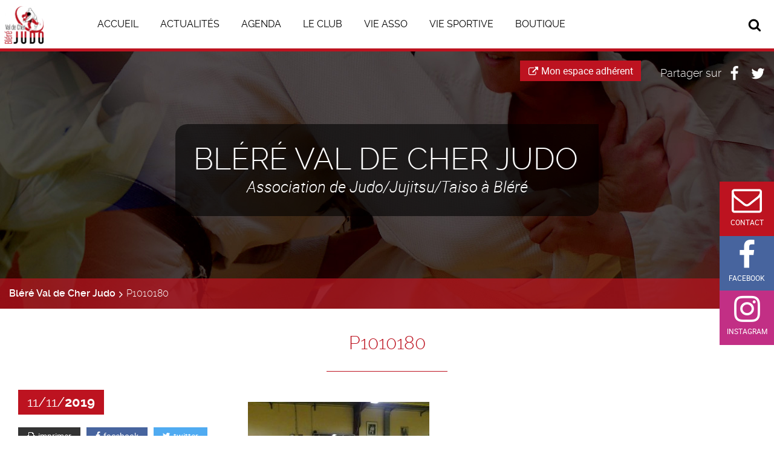

--- FILE ---
content_type: text/html; charset=UTF-8
request_url: http://www.blerevaldecherjudo.fr/article/retour-sur-le-criterium-cadets-2019/p1010180/
body_size: 10692
content:
<!DOCTYPE html>
<html lang="fr-FR">
<head>
    <title>P1010180 | Bléré Val de Cher Judo</title>
<meta name="author" content="LuziWeb">
<meta charset="UTF-8"/>
<meta name="Content-Language" content="fr-FR">
<meta name="viewport"
      content="width=device-width, user-scalable=no, initial-scale=1.0, maximum-scale=1.0, minimum-scale=1.0">
<meta http-equiv="X-UA-Compatible" content="IE=edge">
<meta name="description" content="Association de Judo/Jujitsu/Taiso à Bléré">
<meta name="theme-color" content="#FFF">
<meta name="application-name" content="Bléré Val de Cher Judo">
<meta name="msapplication-TileColor" content="#FFF">
<link rel="stylesheet" href="http://www.blerevaldecherjudo.fr/wp-content/themes/luziwebpress/assets/bootstrap/css/bootstrap.min.css"
      type="text/css">
<link rel="stylesheet" href="http://www.blerevaldecherjudo.fr/wp-content/themes/luziwebpress/style.css" type="text/css" media="screen"/>
<link rel="stylesheet" href="http://www.blerevaldecherjudo.fr/wp-content/themes/luziwebpress/assets/css/print.min.css" type="text/css" media="print"/>
<meta name='robots' content='index, follow, max-image-preview:large, max-snippet:-1, max-video-preview:-1' />

	<!-- This site is optimized with the Yoast SEO plugin v23.5 - https://yoast.com/wordpress/plugins/seo/ -->
	<link rel="canonical" href="http://www.blerevaldecherjudo.fr/article/retour-sur-le-criterium-cadets-2019/p1010180/" />
	<meta property="og:locale" content="fr_FR" />
	<meta property="og:type" content="article" />
	<meta property="og:title" content="P1010180 - Bléré Val de Cher Judo" />
	<meta property="og:url" content="http://www.blerevaldecherjudo.fr/article/retour-sur-le-criterium-cadets-2019/p1010180/" />
	<meta property="og:site_name" content="Bléré Val de Cher Judo" />
	<meta property="article:publisher" content="https://fr-fr.facebook.com/pages/category/Sports-Team/Bl%c3%a9r%c3%a9-Val-de-Cher-Judo-827582107313836/" />
	<meta property="og:image" content="http://www.blerevaldecherjudo.fr/article/retour-sur-le-criterium-cadets-2019/p1010180" />
	<meta property="og:image:width" content="1024" />
	<meta property="og:image:height" content="768" />
	<meta property="og:image:type" content="image/jpeg" />
	<meta name="twitter:card" content="summary_large_image" />
	<script type="application/ld+json" class="yoast-schema-graph">{"@context":"https://schema.org","@graph":[{"@type":"WebPage","@id":"http://www.blerevaldecherjudo.fr/article/retour-sur-le-criterium-cadets-2019/p1010180/","url":"http://www.blerevaldecherjudo.fr/article/retour-sur-le-criterium-cadets-2019/p1010180/","name":"P1010180 - Bléré Val de Cher Judo","isPartOf":{"@id":"http://www.blerevaldecherjudo.fr/#website"},"primaryImageOfPage":{"@id":"http://www.blerevaldecherjudo.fr/article/retour-sur-le-criterium-cadets-2019/p1010180/#primaryimage"},"image":{"@id":"http://www.blerevaldecherjudo.fr/article/retour-sur-le-criterium-cadets-2019/p1010180/#primaryimage"},"thumbnailUrl":"http://www.blerevaldecherjudo.fr/wp-content/uploads/2019/11/P1010180.jpg","datePublished":"2019-11-11T13:37:47+00:00","dateModified":"2019-11-11T13:37:47+00:00","breadcrumb":{"@id":"http://www.blerevaldecherjudo.fr/article/retour-sur-le-criterium-cadets-2019/p1010180/#breadcrumb"},"inLanguage":"fr-FR","potentialAction":[{"@type":"ReadAction","target":["http://www.blerevaldecherjudo.fr/article/retour-sur-le-criterium-cadets-2019/p1010180/"]}]},{"@type":"ImageObject","inLanguage":"fr-FR","@id":"http://www.blerevaldecherjudo.fr/article/retour-sur-le-criterium-cadets-2019/p1010180/#primaryimage","url":"http://www.blerevaldecherjudo.fr/wp-content/uploads/2019/11/P1010180.jpg","contentUrl":"http://www.blerevaldecherjudo.fr/wp-content/uploads/2019/11/P1010180.jpg","width":4000,"height":3000},{"@type":"BreadcrumbList","@id":"http://www.blerevaldecherjudo.fr/article/retour-sur-le-criterium-cadets-2019/p1010180/#breadcrumb","itemListElement":[{"@type":"ListItem","position":1,"name":"Accueil","item":"http://www.blerevaldecherjudo.fr/"},{"@type":"ListItem","position":2,"name":"Retour sur le critérium Cadets 2019","item":"https://www.blerevaldecherjudo.fr/article/retour-sur-le-criterium-cadets-2019/"},{"@type":"ListItem","position":3,"name":"P1010180"}]},{"@type":"WebSite","@id":"http://www.blerevaldecherjudo.fr/#website","url":"http://www.blerevaldecherjudo.fr/","name":"Bléré Val de Cher Judo","description":"Association de Judo/Jujitsu/Taiso à Bléré","publisher":{"@id":"http://www.blerevaldecherjudo.fr/#organization"},"potentialAction":[{"@type":"SearchAction","target":{"@type":"EntryPoint","urlTemplate":"http://www.blerevaldecherjudo.fr/?s={search_term_string}"},"query-input":{"@type":"PropertyValueSpecification","valueRequired":true,"valueName":"search_term_string"}}],"inLanguage":"fr-FR"},{"@type":"Organization","@id":"http://www.blerevaldecherjudo.fr/#organization","name":"Bléré Val de Cher Judo","url":"http://www.blerevaldecherjudo.fr/","logo":{"@type":"ImageObject","inLanguage":"fr-FR","@id":"http://www.blerevaldecherjudo.fr/#/schema/logo/image/","url":"http://www.blerevaldecherjudo.fr/wp-content/uploads/2019/08/Logo-Judo-Blere-VdC.jpg","contentUrl":"http://www.blerevaldecherjudo.fr/wp-content/uploads/2019/08/Logo-Judo-Blere-VdC.jpg","width":1086,"height":1024,"caption":"Bléré Val de Cher Judo"},"image":{"@id":"http://www.blerevaldecherjudo.fr/#/schema/logo/image/"},"sameAs":["https://fr-fr.facebook.com/pages/category/Sports-Team/Bléré-Val-de-Cher-Judo-827582107313836/"]}]}</script>
	<!-- / Yoast SEO plugin. -->


		<!-- This site uses the Google Analytics by MonsterInsights plugin v9.11.1 - Using Analytics tracking - https://www.monsterinsights.com/ -->
		<!-- Remarque : MonsterInsights n’est actuellement pas configuré sur ce site. Le propriétaire doit authentifier son compte Google Analytics dans les réglages de MonsterInsights.  -->
					<!-- No tracking code set -->
				<!-- / Google Analytics by MonsterInsights -->
		<script type="text/javascript">
/* <![CDATA[ */
window._wpemojiSettings = {"baseUrl":"https:\/\/s.w.org\/images\/core\/emoji\/15.0.3\/72x72\/","ext":".png","svgUrl":"https:\/\/s.w.org\/images\/core\/emoji\/15.0.3\/svg\/","svgExt":".svg","source":{"concatemoji":"http:\/\/www.blerevaldecherjudo.fr\/wp-includes\/js\/wp-emoji-release.min.js?ver=6.6.2"}};
/*! This file is auto-generated */
!function(i,n){var o,s,e;function c(e){try{var t={supportTests:e,timestamp:(new Date).valueOf()};sessionStorage.setItem(o,JSON.stringify(t))}catch(e){}}function p(e,t,n){e.clearRect(0,0,e.canvas.width,e.canvas.height),e.fillText(t,0,0);var t=new Uint32Array(e.getImageData(0,0,e.canvas.width,e.canvas.height).data),r=(e.clearRect(0,0,e.canvas.width,e.canvas.height),e.fillText(n,0,0),new Uint32Array(e.getImageData(0,0,e.canvas.width,e.canvas.height).data));return t.every(function(e,t){return e===r[t]})}function u(e,t,n){switch(t){case"flag":return n(e,"\ud83c\udff3\ufe0f\u200d\u26a7\ufe0f","\ud83c\udff3\ufe0f\u200b\u26a7\ufe0f")?!1:!n(e,"\ud83c\uddfa\ud83c\uddf3","\ud83c\uddfa\u200b\ud83c\uddf3")&&!n(e,"\ud83c\udff4\udb40\udc67\udb40\udc62\udb40\udc65\udb40\udc6e\udb40\udc67\udb40\udc7f","\ud83c\udff4\u200b\udb40\udc67\u200b\udb40\udc62\u200b\udb40\udc65\u200b\udb40\udc6e\u200b\udb40\udc67\u200b\udb40\udc7f");case"emoji":return!n(e,"\ud83d\udc26\u200d\u2b1b","\ud83d\udc26\u200b\u2b1b")}return!1}function f(e,t,n){var r="undefined"!=typeof WorkerGlobalScope&&self instanceof WorkerGlobalScope?new OffscreenCanvas(300,150):i.createElement("canvas"),a=r.getContext("2d",{willReadFrequently:!0}),o=(a.textBaseline="top",a.font="600 32px Arial",{});return e.forEach(function(e){o[e]=t(a,e,n)}),o}function t(e){var t=i.createElement("script");t.src=e,t.defer=!0,i.head.appendChild(t)}"undefined"!=typeof Promise&&(o="wpEmojiSettingsSupports",s=["flag","emoji"],n.supports={everything:!0,everythingExceptFlag:!0},e=new Promise(function(e){i.addEventListener("DOMContentLoaded",e,{once:!0})}),new Promise(function(t){var n=function(){try{var e=JSON.parse(sessionStorage.getItem(o));if("object"==typeof e&&"number"==typeof e.timestamp&&(new Date).valueOf()<e.timestamp+604800&&"object"==typeof e.supportTests)return e.supportTests}catch(e){}return null}();if(!n){if("undefined"!=typeof Worker&&"undefined"!=typeof OffscreenCanvas&&"undefined"!=typeof URL&&URL.createObjectURL&&"undefined"!=typeof Blob)try{var e="postMessage("+f.toString()+"("+[JSON.stringify(s),u.toString(),p.toString()].join(",")+"));",r=new Blob([e],{type:"text/javascript"}),a=new Worker(URL.createObjectURL(r),{name:"wpTestEmojiSupports"});return void(a.onmessage=function(e){c(n=e.data),a.terminate(),t(n)})}catch(e){}c(n=f(s,u,p))}t(n)}).then(function(e){for(var t in e)n.supports[t]=e[t],n.supports.everything=n.supports.everything&&n.supports[t],"flag"!==t&&(n.supports.everythingExceptFlag=n.supports.everythingExceptFlag&&n.supports[t]);n.supports.everythingExceptFlag=n.supports.everythingExceptFlag&&!n.supports.flag,n.DOMReady=!1,n.readyCallback=function(){n.DOMReady=!0}}).then(function(){return e}).then(function(){var e;n.supports.everything||(n.readyCallback(),(e=n.source||{}).concatemoji?t(e.concatemoji):e.wpemoji&&e.twemoji&&(t(e.twemoji),t(e.wpemoji)))}))}((window,document),window._wpemojiSettings);
/* ]]> */
</script>
<style id='wp-emoji-styles-inline-css' type='text/css'>

	img.wp-smiley, img.emoji {
		display: inline !important;
		border: none !important;
		box-shadow: none !important;
		height: 1em !important;
		width: 1em !important;
		margin: 0 0.07em !important;
		vertical-align: -0.1em !important;
		background: none !important;
		padding: 0 !important;
	}
</style>
<link rel='stylesheet' id='wp-block-library-css' href='http://www.blerevaldecherjudo.fr/wp-includes/css/dist/block-library/style.min.css?ver=6.6.2' type='text/css' media='all' />
<style id='classic-theme-styles-inline-css' type='text/css'>
/*! This file is auto-generated */
.wp-block-button__link{color:#fff;background-color:#32373c;border-radius:9999px;box-shadow:none;text-decoration:none;padding:calc(.667em + 2px) calc(1.333em + 2px);font-size:1.125em}.wp-block-file__button{background:#32373c;color:#fff;text-decoration:none}
</style>
<style id='global-styles-inline-css' type='text/css'>
:root{--wp--preset--aspect-ratio--square: 1;--wp--preset--aspect-ratio--4-3: 4/3;--wp--preset--aspect-ratio--3-4: 3/4;--wp--preset--aspect-ratio--3-2: 3/2;--wp--preset--aspect-ratio--2-3: 2/3;--wp--preset--aspect-ratio--16-9: 16/9;--wp--preset--aspect-ratio--9-16: 9/16;--wp--preset--color--black: #000000;--wp--preset--color--cyan-bluish-gray: #abb8c3;--wp--preset--color--white: #ffffff;--wp--preset--color--pale-pink: #f78da7;--wp--preset--color--vivid-red: #cf2e2e;--wp--preset--color--luminous-vivid-orange: #ff6900;--wp--preset--color--luminous-vivid-amber: #fcb900;--wp--preset--color--light-green-cyan: #7bdcb5;--wp--preset--color--vivid-green-cyan: #00d084;--wp--preset--color--pale-cyan-blue: #8ed1fc;--wp--preset--color--vivid-cyan-blue: #0693e3;--wp--preset--color--vivid-purple: #9b51e0;--wp--preset--gradient--vivid-cyan-blue-to-vivid-purple: linear-gradient(135deg,rgba(6,147,227,1) 0%,rgb(155,81,224) 100%);--wp--preset--gradient--light-green-cyan-to-vivid-green-cyan: linear-gradient(135deg,rgb(122,220,180) 0%,rgb(0,208,130) 100%);--wp--preset--gradient--luminous-vivid-amber-to-luminous-vivid-orange: linear-gradient(135deg,rgba(252,185,0,1) 0%,rgba(255,105,0,1) 100%);--wp--preset--gradient--luminous-vivid-orange-to-vivid-red: linear-gradient(135deg,rgba(255,105,0,1) 0%,rgb(207,46,46) 100%);--wp--preset--gradient--very-light-gray-to-cyan-bluish-gray: linear-gradient(135deg,rgb(238,238,238) 0%,rgb(169,184,195) 100%);--wp--preset--gradient--cool-to-warm-spectrum: linear-gradient(135deg,rgb(74,234,220) 0%,rgb(151,120,209) 20%,rgb(207,42,186) 40%,rgb(238,44,130) 60%,rgb(251,105,98) 80%,rgb(254,248,76) 100%);--wp--preset--gradient--blush-light-purple: linear-gradient(135deg,rgb(255,206,236) 0%,rgb(152,150,240) 100%);--wp--preset--gradient--blush-bordeaux: linear-gradient(135deg,rgb(254,205,165) 0%,rgb(254,45,45) 50%,rgb(107,0,62) 100%);--wp--preset--gradient--luminous-dusk: linear-gradient(135deg,rgb(255,203,112) 0%,rgb(199,81,192) 50%,rgb(65,88,208) 100%);--wp--preset--gradient--pale-ocean: linear-gradient(135deg,rgb(255,245,203) 0%,rgb(182,227,212) 50%,rgb(51,167,181) 100%);--wp--preset--gradient--electric-grass: linear-gradient(135deg,rgb(202,248,128) 0%,rgb(113,206,126) 100%);--wp--preset--gradient--midnight: linear-gradient(135deg,rgb(2,3,129) 0%,rgb(40,116,252) 100%);--wp--preset--font-size--small: 13px;--wp--preset--font-size--medium: 20px;--wp--preset--font-size--large: 36px;--wp--preset--font-size--x-large: 42px;--wp--preset--spacing--20: 0.44rem;--wp--preset--spacing--30: 0.67rem;--wp--preset--spacing--40: 1rem;--wp--preset--spacing--50: 1.5rem;--wp--preset--spacing--60: 2.25rem;--wp--preset--spacing--70: 3.38rem;--wp--preset--spacing--80: 5.06rem;--wp--preset--shadow--natural: 6px 6px 9px rgba(0, 0, 0, 0.2);--wp--preset--shadow--deep: 12px 12px 50px rgba(0, 0, 0, 0.4);--wp--preset--shadow--sharp: 6px 6px 0px rgba(0, 0, 0, 0.2);--wp--preset--shadow--outlined: 6px 6px 0px -3px rgba(255, 255, 255, 1), 6px 6px rgba(0, 0, 0, 1);--wp--preset--shadow--crisp: 6px 6px 0px rgba(0, 0, 0, 1);}:where(.is-layout-flex){gap: 0.5em;}:where(.is-layout-grid){gap: 0.5em;}body .is-layout-flex{display: flex;}.is-layout-flex{flex-wrap: wrap;align-items: center;}.is-layout-flex > :is(*, div){margin: 0;}body .is-layout-grid{display: grid;}.is-layout-grid > :is(*, div){margin: 0;}:where(.wp-block-columns.is-layout-flex){gap: 2em;}:where(.wp-block-columns.is-layout-grid){gap: 2em;}:where(.wp-block-post-template.is-layout-flex){gap: 1.25em;}:where(.wp-block-post-template.is-layout-grid){gap: 1.25em;}.has-black-color{color: var(--wp--preset--color--black) !important;}.has-cyan-bluish-gray-color{color: var(--wp--preset--color--cyan-bluish-gray) !important;}.has-white-color{color: var(--wp--preset--color--white) !important;}.has-pale-pink-color{color: var(--wp--preset--color--pale-pink) !important;}.has-vivid-red-color{color: var(--wp--preset--color--vivid-red) !important;}.has-luminous-vivid-orange-color{color: var(--wp--preset--color--luminous-vivid-orange) !important;}.has-luminous-vivid-amber-color{color: var(--wp--preset--color--luminous-vivid-amber) !important;}.has-light-green-cyan-color{color: var(--wp--preset--color--light-green-cyan) !important;}.has-vivid-green-cyan-color{color: var(--wp--preset--color--vivid-green-cyan) !important;}.has-pale-cyan-blue-color{color: var(--wp--preset--color--pale-cyan-blue) !important;}.has-vivid-cyan-blue-color{color: var(--wp--preset--color--vivid-cyan-blue) !important;}.has-vivid-purple-color{color: var(--wp--preset--color--vivid-purple) !important;}.has-black-background-color{background-color: var(--wp--preset--color--black) !important;}.has-cyan-bluish-gray-background-color{background-color: var(--wp--preset--color--cyan-bluish-gray) !important;}.has-white-background-color{background-color: var(--wp--preset--color--white) !important;}.has-pale-pink-background-color{background-color: var(--wp--preset--color--pale-pink) !important;}.has-vivid-red-background-color{background-color: var(--wp--preset--color--vivid-red) !important;}.has-luminous-vivid-orange-background-color{background-color: var(--wp--preset--color--luminous-vivid-orange) !important;}.has-luminous-vivid-amber-background-color{background-color: var(--wp--preset--color--luminous-vivid-amber) !important;}.has-light-green-cyan-background-color{background-color: var(--wp--preset--color--light-green-cyan) !important;}.has-vivid-green-cyan-background-color{background-color: var(--wp--preset--color--vivid-green-cyan) !important;}.has-pale-cyan-blue-background-color{background-color: var(--wp--preset--color--pale-cyan-blue) !important;}.has-vivid-cyan-blue-background-color{background-color: var(--wp--preset--color--vivid-cyan-blue) !important;}.has-vivid-purple-background-color{background-color: var(--wp--preset--color--vivid-purple) !important;}.has-black-border-color{border-color: var(--wp--preset--color--black) !important;}.has-cyan-bluish-gray-border-color{border-color: var(--wp--preset--color--cyan-bluish-gray) !important;}.has-white-border-color{border-color: var(--wp--preset--color--white) !important;}.has-pale-pink-border-color{border-color: var(--wp--preset--color--pale-pink) !important;}.has-vivid-red-border-color{border-color: var(--wp--preset--color--vivid-red) !important;}.has-luminous-vivid-orange-border-color{border-color: var(--wp--preset--color--luminous-vivid-orange) !important;}.has-luminous-vivid-amber-border-color{border-color: var(--wp--preset--color--luminous-vivid-amber) !important;}.has-light-green-cyan-border-color{border-color: var(--wp--preset--color--light-green-cyan) !important;}.has-vivid-green-cyan-border-color{border-color: var(--wp--preset--color--vivid-green-cyan) !important;}.has-pale-cyan-blue-border-color{border-color: var(--wp--preset--color--pale-cyan-blue) !important;}.has-vivid-cyan-blue-border-color{border-color: var(--wp--preset--color--vivid-cyan-blue) !important;}.has-vivid-purple-border-color{border-color: var(--wp--preset--color--vivid-purple) !important;}.has-vivid-cyan-blue-to-vivid-purple-gradient-background{background: var(--wp--preset--gradient--vivid-cyan-blue-to-vivid-purple) !important;}.has-light-green-cyan-to-vivid-green-cyan-gradient-background{background: var(--wp--preset--gradient--light-green-cyan-to-vivid-green-cyan) !important;}.has-luminous-vivid-amber-to-luminous-vivid-orange-gradient-background{background: var(--wp--preset--gradient--luminous-vivid-amber-to-luminous-vivid-orange) !important;}.has-luminous-vivid-orange-to-vivid-red-gradient-background{background: var(--wp--preset--gradient--luminous-vivid-orange-to-vivid-red) !important;}.has-very-light-gray-to-cyan-bluish-gray-gradient-background{background: var(--wp--preset--gradient--very-light-gray-to-cyan-bluish-gray) !important;}.has-cool-to-warm-spectrum-gradient-background{background: var(--wp--preset--gradient--cool-to-warm-spectrum) !important;}.has-blush-light-purple-gradient-background{background: var(--wp--preset--gradient--blush-light-purple) !important;}.has-blush-bordeaux-gradient-background{background: var(--wp--preset--gradient--blush-bordeaux) !important;}.has-luminous-dusk-gradient-background{background: var(--wp--preset--gradient--luminous-dusk) !important;}.has-pale-ocean-gradient-background{background: var(--wp--preset--gradient--pale-ocean) !important;}.has-electric-grass-gradient-background{background: var(--wp--preset--gradient--electric-grass) !important;}.has-midnight-gradient-background{background: var(--wp--preset--gradient--midnight) !important;}.has-small-font-size{font-size: var(--wp--preset--font-size--small) !important;}.has-medium-font-size{font-size: var(--wp--preset--font-size--medium) !important;}.has-large-font-size{font-size: var(--wp--preset--font-size--large) !important;}.has-x-large-font-size{font-size: var(--wp--preset--font-size--x-large) !important;}
:where(.wp-block-post-template.is-layout-flex){gap: 1.25em;}:where(.wp-block-post-template.is-layout-grid){gap: 1.25em;}
:where(.wp-block-columns.is-layout-flex){gap: 2em;}:where(.wp-block-columns.is-layout-grid){gap: 2em;}
:root :where(.wp-block-pullquote){font-size: 1.5em;line-height: 1.6;}
</style>
<link rel='stylesheet' id='contact-form-7-css' href='http://www.blerevaldecherjudo.fr/wp-content/plugins/contact-form-7/includes/css/styles.css?ver=5.9.8' type='text/css' media='all' />
<script type="text/javascript" src="http://www.blerevaldecherjudo.fr/wp-includes/js/jquery/jquery.min.js?ver=3.7.1" id="jquery-core-js"></script>
<script type="text/javascript" src="http://www.blerevaldecherjudo.fr/wp-includes/js/jquery/jquery-migrate.min.js?ver=3.4.1" id="jquery-migrate-js"></script>
<link rel="https://api.w.org/" href="http://www.blerevaldecherjudo.fr/wp-json/" /><link rel="alternate" title="JSON" type="application/json" href="http://www.blerevaldecherjudo.fr/wp-json/wp/v2/media/593" /><link rel="EditURI" type="application/rsd+xml" title="RSD" href="https://www.blerevaldecherjudo.fr/xmlrpc.php?rsd" />
<meta name="generator" content="WordPress 6.6.2" />
<link rel='shortlink' href='http://www.blerevaldecherjudo.fr/?p=593' />
<link rel="alternate" title="oEmbed (JSON)" type="application/json+oembed" href="http://www.blerevaldecherjudo.fr/wp-json/oembed/1.0/embed?url=http%3A%2F%2Fwww.blerevaldecherjudo.fr%2Farticle%2Fretour-sur-le-criterium-cadets-2019%2Fp1010180%2F" />
<link rel="alternate" title="oEmbed (XML)" type="text/xml+oembed" href="http://www.blerevaldecherjudo.fr/wp-json/oembed/1.0/embed?url=http%3A%2F%2Fwww.blerevaldecherjudo.fr%2Farticle%2Fretour-sur-le-criterium-cadets-2019%2Fp1010180%2F&#038;format=xml" />
<link rel="icon" href="http://www.blerevaldecherjudo.fr/wp-content/uploads/2019/08/cropped-Logo-Judo-Blere-VdC-32x32.jpg" sizes="32x32" />
<link rel="icon" href="http://www.blerevaldecherjudo.fr/wp-content/uploads/2019/08/cropped-Logo-Judo-Blere-VdC-192x192.jpg" sizes="192x192" />
<link rel="apple-touch-icon" href="http://www.blerevaldecherjudo.fr/wp-content/uploads/2019/08/cropped-Logo-Judo-Blere-VdC-180x180.jpg" />
<meta name="msapplication-TileImage" content="http://www.blerevaldecherjudo.fr/wp-content/uploads/2019/08/cropped-Logo-Judo-Blere-VdC-270x270.jpg" />
</head>
    <body class="attachment attachment-template-default single single-attachment postid-593 attachmentid-593 attachment-jpeg" itemscope itemtype="http://schema.org/WebPage">
    <meta itemprop="accessibilityControl" content="fullKeyboardControl">
    <meta itemprop="accessibilityControl" content="fullMouseControl">
    <meta itemprop="accessibilityHazard" content="noFlashing">
    <meta itemprop="accessibilityHazard" content="noMotionSimulation">
    <meta itemprop="accessibilityHazard" content="noSound">
    <meta itemprop="accessibilityAPI" content="ARIA">
    <link itemprop="url" href="http://www.blerevaldecherjudo.fr">
    <div id="js-wrapper" class="wrapper">
        <div id="js-sticky" class="sticky"></div>
        <div id="js-arrowtotop" class="arrowtotop"><i class="icon icon-angle-double-up"></i></div>
        <div class="sharecontact-sticky">
            <span class="contact">
                <a href="/contact" title="Pour nous contacter"><i class="fa fa-envelope-o"></i><p>Contact</p></a>
            </span>
            <span class="fb">
                <a href="https://www.facebook.com/people/BVCJ-37/61561587836874/" title="Visitez notre page facebook" target="_blank">
                    <i class="icon icon-facebook"></i><p>Facebook</p>
                </a>
            </span>
            <span class="insta">
                <a href="https://www.instagram.com/bvcj_37150/" title="Visitez notre page instagram" target="_blank">
                    <i class="fa fa-instagram"></i><p>Instagram</p>
                </a>
            </span>
        </div>
        <header id="js-header" class="header" itemscope itemtype="http://schema.org/WPHeader">
            <div class="header-inside" itemscope itemtype="http://schema.org/Organization">
    <div id="js-navbutton" class="navbutton">
        <hr>
        <hr>
        <hr>
    </div>
    <div class="websitelogo" id="js-logo">
        <a href="http://www.blerevaldecherjudo.fr">
                            <img src="/wp-content/themes/luziwebpress/assets/img/logo/logo.jpg" alt="Bléré Val de Cher Judo" itemprop="image">
                    </a>
    </div>
    <div id="js-websiteinfos" class="header--websiteinfos">
        <h1 class="websiteinfos--name">
            <a href="http://www.blerevaldecherjudo.fr"><span itemprop="name">Bléré Val de Cher Judo</span></a>
        </h1>
        <p class="websiteinfos--description"><span itemprop="description">Association de Judo/Jujitsu/Taiso à Bléré</span></p>
    </div>
    <div class="header-monespaceclub">
        <a href="https://blerejudo.monclub.app" target="_blank" itemprop="url">
            <i class="fa fa-external-link"></i>Mon espace adhérent
        </a>
    </div>
    <div id="js-searchform" class="searchform searchform--input-close">
    <form method="get" id="form" action="http://www.blerevaldecherjudo.fr">
        <input type="text" value="" name="s" id="s" class="searchform--input searchform--input-close" placeholder="Rechercher sur le site...">
    </form>
    <button id="js-buttonsearchform" title="Rechercher"><i class="icon icon-search"></i></button>
</div>    <div class="share">
    <span class="share--title">Partager sur </span>
    <span class="fb">
        <a href="https://www.facebook.com/sharer/sharer.php?u=http://www.blerevaldecherjudo.fr/article/retour-sur-le-criterium-cadets-2019/p1010180/" title="Partager sur Facebook" rel="nofollow" onclick="window.open(this.href,'','width=640,height=380,modal=yes,left=100,top=50,location=no,menubar=no,resizable=yes,scrollbars=yes,status=no,toolbar=no');return false">
            <i class="icon icon-facebook"></i>
        </a>
    </span>
    <span class="twitter">
        <a href="https://twitter.com/share?url=http://www.blerevaldecherjudo.fr/article/retour-sur-le-criterium-cadets-2019/p1010180/" title="Partager sur Twitter" rel="nofollow" onclick="window.open(this.href,'','width=640,height=380,modal=yes,left=100,top=50,location=no,menubar=no,resizable=yes,scrollbars=yes,status=no,toolbar=no');return false">
            <i class="icon icon-twitter"></i>
        </a>
    </span>
</div>    </div>

        </header>
        <nav id="js-navmain" class="navmain desktopnav" itemscope itemtype="http://schema.org/SiteNavigationElement">
            <div class="navmain-inside">
    <ul class="menu">
                    <li class=" menu-item menu-item-type-post_type menu-item-object-page menu-item-home menu-item-72">
                <a href="http://www.blerevaldecherjudo.fr/">Accueil</a>
                            </li>
                    <li class=" menu-item menu-item-type-custom menu-item-object-custom menu-item-2348 menu-item-has-children">
                <a href="#">Actualités</a>
                                    <ul class="sub-menu">
                                                    <li class=" menu-item menu-item-type-post_type menu-item-object-page menu-item-2347">
                                <a href="http://www.blerevaldecherjudo.fr/articles/">Actualités du club</a>
                            </li>
                                                    <li class=" menu-item menu-item-type-post_type menu-item-object-page menu-item-2346">
                                <a href="http://www.blerevaldecherjudo.fr/comite-departementale-de-judo-37/">Actualités du Comité départementale de Judo</a>
                            </li>
                                                    <li class=" menu-item menu-item-type-post_type menu-item-object-page menu-item-2345">
                                <a href="http://www.blerevaldecherjudo.fr/federation-francaise-de-judo/">Actualités de la Fédération Française de Judo</a>
                            </li>
                                            </ul>
                            </li>
                    <li class=" menu-item menu-item-type-post_type menu-item-object-page menu-item-94">
                <a href="http://www.blerevaldecherjudo.fr/evenements/">Agenda</a>
                            </li>
                    <li class=" menu-item menu-item-type-custom menu-item-object-custom menu-item-276 menu-item-has-children">
                <a href="#">Le club</a>
                                    <ul class="sub-menu">
                                                    <li class=" menu-item menu-item-type-post_type menu-item-object-page menu-item-283">
                                <a href="http://www.blerevaldecherjudo.fr/dojo/">Le Dojo</a>
                            </li>
                                                    <li class=" menu-item menu-item-type-post_type menu-item-object-page menu-item-280">
                                <a href="http://www.blerevaldecherjudo.fr/lequipe/">L’équipe</a>
                            </li>
                                                    <li class=" menu-item menu-item-type-post_type menu-item-object-page menu-item-277">
                                <a href="http://www.blerevaldecherjudo.fr/horaires-et-tarifs/">Horaires et tarifs</a>
                            </li>
                                                    <li class=" menu-item menu-item-type-post_type menu-item-object-page menu-item-324">
                                <a href="http://www.blerevaldecherjudo.fr/documents/">Documents</a>
                            </li>
                                                    <li class=" menu-item menu-item-type-post_type menu-item-object-page menu-item-278">
                                <a href="http://www.blerevaldecherjudo.fr/nos-partenaires/">Nos partenaires</a>
                            </li>
                                                    <li class=" menu-item menu-item-type-post_type menu-item-object-page menu-item-279">
                                <a href="http://www.blerevaldecherjudo.fr/historique-du-club/">Historique du club</a>
                            </li>
                                                    <li class=" menu-item menu-item-type-post_type menu-item-object-page menu-item-2282">
                                <a href="http://www.blerevaldecherjudo.fr/contact/">Contact</a>
                            </li>
                                            </ul>
                            </li>
                    <li class=" menu-item menu-item-type-post_type menu-item-object-page menu-item-275">
                <a href="http://www.blerevaldecherjudo.fr/vie-asso/">Vie asso</a>
                            </li>
                    <li class=" menu-item menu-item-type-post_type menu-item-object-page menu-item-330">
                <a href="http://www.blerevaldecherjudo.fr/vie-sportive/">Vie Sportive</a>
                            </li>
                    <li class=" menu-item menu-item-type-post_type menu-item-object-page menu-item-367">
                <a href="http://www.blerevaldecherjudo.fr/boutique/">Boutique</a>
                            </li>
            </ul>
</div>
        </nav>
        <main id="js-main" class="page" itemscope itemtype="http://schema.org/WebPageElement"
              itemprop="mainContentOfPage">
            <div class="main-inside">
                <div id="js-breadcrumb" class="breadcrumb" itemscope itemtype="http://schema.org/BreadcrumbList">
    <!-- Breadcrumb NavXT 7.3.1 -->
<span property="itemListElement" typeof="ListItem"><a property="item" typeof="WebPage" title="Go to Bléré Val de Cher Judo." href="http://www.blerevaldecherjudo.fr" class="home"><span property="name">Bléré Val de Cher Judo</span></a><meta property="position" content="1"></span><span property="itemListElement" typeof="ListItem"><span property="name">P1010180</span><meta property="position" content="2"></span>
</div>                    <article class="article-inside" itemscope itemtype="http://schema.org/BlogPosting">
        <h1 class="article--headline" itemprop="name">P1010180</h1>
        <div class="article-subinside">
            <aside class="article-widgets">
                <p class="article--date" itemprop="datePublished"
                   content="2019-11-11">
                    <span class="daymonth">11/11/</span><span
                            class="year">2019</span>
                </p>
                                <div class="article--share"><div class="share--single">
    <span class="print">
        <a onclick="print();" title="Imprimer l'article">
            <span class="share-bloc share-print"><i class="fa fa-print"></i>imprimer</span>
        </a>
    </span>
    <span class="fb">
        <a href="https://www.facebook.com/sharer/sharer.php?u=http://www.blerevaldecherjudo.fr/article/retour-sur-le-criterium-cadets-2019/p1010180/" title="Partager sur Facebook" rel="nofollow" onclick="window.open(this.href,'','width=640,height=380,modal=yes,left=100,top=50,location=no,menubar=no,resizable=yes,scrollbars=yes,status=no,toolbar=no');return false">
            <span class="share-bloc share-facebook"><i class="fa fa-facebook"></i>facebook</span>
        </a>
    </span>
    <span class="twitter">
        <a href="https://twitter.com/share?url=http://www.blerevaldecherjudo.fr/article/retour-sur-le-criterium-cadets-2019/p1010180/" title="Partager sur Twitter" rel="nofollow" onclick="window.open(this.href,'','width=640,height=380,modal=yes,left=100,top=50,location=no,menubar=no,resizable=yes,scrollbars=yes,status=no,toolbar=no');return false">
            <span class="share-bloc share-twitter"><i class="fa fa-twitter"></i>twitter</span>
        </a>
    </span>
</div></div>
            </aside>
            <aside class="article-contentwrap">
                <p class="article--category">
                                    </p>
                <div class="article--content" itemprop="text"><p class="attachment"><a href='http://www.blerevaldecherjudo.fr/wp-content/uploads/2019/11/P1010180.jpg'><img fetchpriority="high" decoding="async" width="300" height="225" src="http://www.blerevaldecherjudo.fr/wp-content/uploads/2019/11/P1010180-300x225.jpg" class="attachment-medium size-medium" alt="" srcset="http://www.blerevaldecherjudo.fr/wp-content/uploads/2019/11/P1010180-300x225.jpg 300w, http://www.blerevaldecherjudo.fr/wp-content/uploads/2019/11/P1010180-768x576.jpg 768w, http://www.blerevaldecherjudo.fr/wp-content/uploads/2019/11/P1010180-1024x768.jpg 1024w" sizes="(max-width: 300px) 100vw, 300px" /></a></p>
</div>
            </aside>
        </div>
                                            </article>
            </div>
            <section id="js-sidebar" class="sidebar">
    <div class="sidebar-inside">
        <aside id="recent-posts-3" class="widget widget_recent_entries">
		<h4 class='widget--title'>Articles récents</h4>
		<ul>
											<li>
					<a href="http://www.blerevaldecherjudo.fr/article/loto-dimanche-8-fevrier-2026/">Loto dimanche 8 février 2026</a>
									</li>
											<li>
					<a href="http://www.blerevaldecherjudo.fr/article/rentree-2025-2026/">Rentrée 2025-2026</a>
									</li>
											<li>
					<a href="http://www.blerevaldecherjudo.fr/article/stage-vacances-avril/">Stage vacances avril</a>
									</li>
											<li>
					<a href="http://www.blerevaldecherjudo.fr/article/brocante-6-avril/">Brocante 6 avril</a>
									</li>
											<li>
					<a href="http://www.blerevaldecherjudo.fr/article/nouveaux-horaires-taiso-jujitsu-judo/">Nouveaux horaires Taïso / Jujitsu Judo</a>
									</li>
					</ul>

		</aside><aside id="archives-3" class="widget widget_archive"><h4 class='widget--title'>Archives</h4>		<label class="screen-reader-text" for="archives-dropdown-3">Archives</label>
		<select id="archives-dropdown-3" name="archive-dropdown">
			
			<option value="">Sélectionner un mois</option>
				<option value='http://www.blerevaldecherjudo.fr/article/2025/11/'> novembre 2025 </option>
	<option value='http://www.blerevaldecherjudo.fr/article/2025/08/'> août 2025 </option>
	<option value='http://www.blerevaldecherjudo.fr/article/2025/03/'> mars 2025 </option>
	<option value='http://www.blerevaldecherjudo.fr/article/2025/01/'> janvier 2025 </option>
	<option value='http://www.blerevaldecherjudo.fr/article/2024/12/'> décembre 2024 </option>
	<option value='http://www.blerevaldecherjudo.fr/article/2024/11/'> novembre 2024 </option>
	<option value='http://www.blerevaldecherjudo.fr/article/2024/10/'> octobre 2024 </option>
	<option value='http://www.blerevaldecherjudo.fr/article/2024/09/'> septembre 2024 </option>
	<option value='http://www.blerevaldecherjudo.fr/article/2023/10/'> octobre 2023 </option>
	<option value='http://www.blerevaldecherjudo.fr/article/2023/03/'> mars 2023 </option>
	<option value='http://www.blerevaldecherjudo.fr/article/2023/02/'> février 2023 </option>
	<option value='http://www.blerevaldecherjudo.fr/article/2023/01/'> janvier 2023 </option>
	<option value='http://www.blerevaldecherjudo.fr/article/2022/12/'> décembre 2022 </option>
	<option value='http://www.blerevaldecherjudo.fr/article/2022/11/'> novembre 2022 </option>
	<option value='http://www.blerevaldecherjudo.fr/article/2022/10/'> octobre 2022 </option>
	<option value='http://www.blerevaldecherjudo.fr/article/2022/09/'> septembre 2022 </option>
	<option value='http://www.blerevaldecherjudo.fr/article/2022/08/'> août 2022 </option>
	<option value='http://www.blerevaldecherjudo.fr/article/2022/05/'> mai 2022 </option>
	<option value='http://www.blerevaldecherjudo.fr/article/2022/04/'> avril 2022 </option>
	<option value='http://www.blerevaldecherjudo.fr/article/2022/03/'> mars 2022 </option>
	<option value='http://www.blerevaldecherjudo.fr/article/2021/12/'> décembre 2021 </option>
	<option value='http://www.blerevaldecherjudo.fr/article/2021/11/'> novembre 2021 </option>
	<option value='http://www.blerevaldecherjudo.fr/article/2021/09/'> septembre 2021 </option>
	<option value='http://www.blerevaldecherjudo.fr/article/2021/01/'> janvier 2021 </option>
	<option value='http://www.blerevaldecherjudo.fr/article/2020/08/'> août 2020 </option>
	<option value='http://www.blerevaldecherjudo.fr/article/2020/02/'> février 2020 </option>
	<option value='http://www.blerevaldecherjudo.fr/article/2020/01/'> janvier 2020 </option>
	<option value='http://www.blerevaldecherjudo.fr/article/2019/12/'> décembre 2019 </option>
	<option value='http://www.blerevaldecherjudo.fr/article/2019/11/'> novembre 2019 </option>
	<option value='http://www.blerevaldecherjudo.fr/article/2019/10/'> octobre 2019 </option>
	<option value='http://www.blerevaldecherjudo.fr/article/2019/08/'> août 2019 </option>

		</select>

			<script type="text/javascript">
/* <![CDATA[ */

(function() {
	var dropdown = document.getElementById( "archives-dropdown-3" );
	function onSelectChange() {
		if ( dropdown.options[ dropdown.selectedIndex ].value !== '' ) {
			document.location.href = this.options[ this.selectedIndex ].value;
		}
	}
	dropdown.onchange = onSelectChange;
})();

/* ]]> */
</script>
</aside>
    </div>
</section>        </main>
        <section id="js-footerbar" class="footerbar">
            <div class="footerbar-inside">
        <aside id="js-footerbar--left" class="footerbar--child footerbar--left" itemscope=""
           itemtype="http://schema.org/Organization">
        <div class="datacontact">
            <div class="datacontact--logo">
                <img src="/wp-content/themes/luziwebpress/assets/img/logo/logo.jpg" alt="logo bléré val de cher judo"
                     itemprop="logo">
            </div>
            <address class="datacontact--coord">
                <span class="datacontact--name" itemprop="name">Bléré Val de cher Judo</span>
                <meta itemprop="description" content="Association de Judo/Jujitsu/Taiso à Bléré">
                <meta itemprop="url" content="https://www.blerevaldecherjudo.fr">
                <meta itemprop="email" content="blerejudo@gmail.com">
                <meta itemprop="telephone" content="+33646712335">
                <meta itemprop="image" content="https://www.blerevaldecherjudo.fr/wp-content/themes/luziwebpress/assets/img/logo/logo.jpg">
                <span class="datacontact--address" itemprop="address" itemscope=""
                      itemtype="http://schema.org/PostalAddress">
						<span itemprop="streetAddress">Dojo des Aigremonts<br>280 Rue du Chemin Vert<br></span>
						<span><span itemprop="postalCode">37150</span> <span itemprop="addressLocality">Bléré<br></span></span>
						<span>FRANCE</span>
					</span>
            </address>
        </div>
        <span class="datacontact--mail button"><i class="icon icon-at"></i><span><a href="mailto:blerejudo@gmail.com">blerejudo@gmail.com</a></span></span>
    </aside>
    <aside id="js-footerbar--center" class="footerbar--child footerbar--center">
        <aside id="nav_menu-3" class="footerbar--bloc widget widget_nav_menu"><div class="menu-menu-pied-de-page-container"><ul id="menu-menu-pied-de-page" class="menu"><li id="menu-item-76" class="menu-item menu-item-type-post_type menu-item-object-page menu-item-76"><a href="http://www.blerevaldecherjudo.fr/mentions-legales/">Mentions légales</a></li>
<li id="menu-item-79" class="menu-item menu-item-type-post_type menu-item-object-page menu-item-79"><a href="http://www.blerevaldecherjudo.fr/plan-du-site/">Plan du site</a></li>
<li id="menu-item-2281" class="menu-item menu-item-type-post_type menu-item-object-page menu-item-2281"><a href="http://www.blerevaldecherjudo.fr/contact/">Contact</a></li>
<li id="menu-item-371" class="menu-item menu-item-type-post_type menu-item-object-page menu-item-371"><a href="http://www.blerevaldecherjudo.fr/boutique/">Boutique</a></li>
<li id="menu-item-352" class="menu-item menu-item-type-custom menu-item-object-custom menu-item-352"><a href="https://www.facebook.com/people/BVCJ-37/61561587836874/">Notre page facebook</a></li>
<li id="menu-item-2349" class="menu-item menu-item-type-custom menu-item-object-custom menu-item-2349"><a href="https://www.instagram.com/bvcj_37150/">Notre page instagram</a></li>
</ul></div></aside>
    </aside>
    <aside id="js-footerbar--right" class="footerbar--child footerbar--right">
        <aside id="archives-5" class="footerbar--bloc widget widget_archive"><h4 class='widget--title'>Archives</h4>		<label class="screen-reader-text" for="archives-dropdown-5">Archives</label>
		<select id="archives-dropdown-5" name="archive-dropdown">
			
			<option value="">Sélectionner un mois</option>
				<option value='http://www.blerevaldecherjudo.fr/article/2025/11/'> novembre 2025 </option>
	<option value='http://www.blerevaldecherjudo.fr/article/2025/08/'> août 2025 </option>
	<option value='http://www.blerevaldecherjudo.fr/article/2025/03/'> mars 2025 </option>
	<option value='http://www.blerevaldecherjudo.fr/article/2025/01/'> janvier 2025 </option>
	<option value='http://www.blerevaldecherjudo.fr/article/2024/12/'> décembre 2024 </option>
	<option value='http://www.blerevaldecherjudo.fr/article/2024/11/'> novembre 2024 </option>
	<option value='http://www.blerevaldecherjudo.fr/article/2024/10/'> octobre 2024 </option>
	<option value='http://www.blerevaldecherjudo.fr/article/2024/09/'> septembre 2024 </option>
	<option value='http://www.blerevaldecherjudo.fr/article/2023/10/'> octobre 2023 </option>
	<option value='http://www.blerevaldecherjudo.fr/article/2023/03/'> mars 2023 </option>
	<option value='http://www.blerevaldecherjudo.fr/article/2023/02/'> février 2023 </option>
	<option value='http://www.blerevaldecherjudo.fr/article/2023/01/'> janvier 2023 </option>
	<option value='http://www.blerevaldecherjudo.fr/article/2022/12/'> décembre 2022 </option>
	<option value='http://www.blerevaldecherjudo.fr/article/2022/11/'> novembre 2022 </option>
	<option value='http://www.blerevaldecherjudo.fr/article/2022/10/'> octobre 2022 </option>
	<option value='http://www.blerevaldecherjudo.fr/article/2022/09/'> septembre 2022 </option>
	<option value='http://www.blerevaldecherjudo.fr/article/2022/08/'> août 2022 </option>
	<option value='http://www.blerevaldecherjudo.fr/article/2022/05/'> mai 2022 </option>
	<option value='http://www.blerevaldecherjudo.fr/article/2022/04/'> avril 2022 </option>
	<option value='http://www.blerevaldecherjudo.fr/article/2022/03/'> mars 2022 </option>
	<option value='http://www.blerevaldecherjudo.fr/article/2021/12/'> décembre 2021 </option>
	<option value='http://www.blerevaldecherjudo.fr/article/2021/11/'> novembre 2021 </option>
	<option value='http://www.blerevaldecherjudo.fr/article/2021/09/'> septembre 2021 </option>
	<option value='http://www.blerevaldecherjudo.fr/article/2021/01/'> janvier 2021 </option>
	<option value='http://www.blerevaldecherjudo.fr/article/2020/08/'> août 2020 </option>
	<option value='http://www.blerevaldecherjudo.fr/article/2020/02/'> février 2020 </option>
	<option value='http://www.blerevaldecherjudo.fr/article/2020/01/'> janvier 2020 </option>
	<option value='http://www.blerevaldecherjudo.fr/article/2019/12/'> décembre 2019 </option>
	<option value='http://www.blerevaldecherjudo.fr/article/2019/11/'> novembre 2019 </option>
	<option value='http://www.blerevaldecherjudo.fr/article/2019/10/'> octobre 2019 </option>
	<option value='http://www.blerevaldecherjudo.fr/article/2019/08/'> août 2019 </option>

		</select>

			<script type="text/javascript">
/* <![CDATA[ */

(function() {
	var dropdown = document.getElementById( "archives-dropdown-5" );
	function onSelectChange() {
		if ( dropdown.options[ dropdown.selectedIndex ].value !== '' ) {
			document.location.href = this.options[ this.selectedIndex ].value;
		}
	}
	dropdown.onchange = onSelectChange;
})();

/* ]]> */
</script>
</aside><aside id="search-6" class="footerbar--bloc widget widget_search"><form role="search" method="get" class="search-form" action="http://www.blerevaldecherjudo.fr/">
				<label>
					<span class="screen-reader-text">Rechercher :</span>
					<input type="search" class="search-field" placeholder="Rechercher…" value="" name="s" />
				</label>
				<input type="submit" class="search-submit" value="Rechercher" />
			</form></aside>
    </aside>
</div>        </section>
        <footer id="js-footer" class="footer" itemscope itemtype="http://schema.org/WPFooter">
            <div class="footer-inside">
    <div class="footer-partenaires">
                    <div class="footer-partenaires-item">
                <img src="http://www.blerevaldecherjudo.fr/wp-content/uploads/2024/09/Logo_Optic_2000-fd-noir.jpg" alt="Optic 2000">
            </div>
                    <div class="footer-partenaires-item">
                <img src="http://www.blerevaldecherjudo.fr/wp-content/uploads/2024/09/LOGO-bricomarche-scaled.jpeg" alt="Bricomarché">
            </div>
                    <div class="footer-partenaires-item">
                <img src="http://www.blerevaldecherjudo.fr/wp-content/uploads/2019/09/la-cave.png" alt="La Cave à Pains">
            </div>
                    <div class="footer-partenaires-item">
                <img src="http://www.blerevaldecherjudo.fr/wp-content/uploads/2019/09/LOGO-LMC-COURTAGE-HD-ROND.jpg" alt="LMC Courtage">
            </div>
                    <div class="footer-partenaires-item">
                <img src="http://www.blerevaldecherjudo.fr/wp-content/uploads/2019/08/Logo-Boucher-Aleksic.jpg" alt="Boucherie &#8211; Charcuterie &#8211; Traiteur / Stéphane ALEKSIC">
            </div>
                    <div class="footer-partenaires-item">
                <img src="http://www.blerevaldecherjudo.fr/wp-content/uploads/2019/08/Mobius-FP_logo.jpg" alt="MÖBIUS FINANCE ET PATRIMOINE">
            </div>
                    <div class="footer-partenaires-item">
                <img src="http://www.blerevaldecherjudo.fr/wp-content/uploads/2019/08/logo-cultu_raids-200x300.png" alt="Cultu&rsquo;Raids Concept">
            </div>
            </div>
    <div class="footer--copyright" itemscope itemtype="http://schema.org/CreativeWork">
        <i class="icon icon-copyright"></i> Bléré Val de Cher Judo - <span itemprop="copyrightYear">
                2021</span> - Réalisé par <a href="https://www.luziweb.fr"">
            <span itemprop="copyrightHolder">LuziWeb</span></a>
    </div>
</div>        </footer>
        <div id='js-lztloader' class='lzui-loader' style="display: none"><img src='/wp-content/themes/luziwebpress/vendor/luziweb/luzitools_js/img/loader.svg'></div>
    </div>
    <script type="text/javascript" src="http://www.blerevaldecherjudo.fr/wp-includes/js/dist/hooks.min.js?ver=2810c76e705dd1a53b18" id="wp-hooks-js"></script>
<script type="text/javascript" src="http://www.blerevaldecherjudo.fr/wp-includes/js/dist/i18n.min.js?ver=5e580eb46a90c2b997e6" id="wp-i18n-js"></script>
<script type="text/javascript" id="wp-i18n-js-after">
/* <![CDATA[ */
wp.i18n.setLocaleData( { 'text direction\u0004ltr': [ 'ltr' ] } );
/* ]]> */
</script>
<script type="text/javascript" src="http://www.blerevaldecherjudo.fr/wp-content/plugins/contact-form-7/includes/swv/js/index.js?ver=5.9.8" id="swv-js"></script>
<script type="text/javascript" id="contact-form-7-js-extra">
/* <![CDATA[ */
var wpcf7 = {"api":{"root":"http:\/\/www.blerevaldecherjudo.fr\/wp-json\/","namespace":"contact-form-7\/v1"}};
/* ]]> */
</script>
<script type="text/javascript" id="contact-form-7-js-translations">
/* <![CDATA[ */
( function( domain, translations ) {
	var localeData = translations.locale_data[ domain ] || translations.locale_data.messages;
	localeData[""].domain = domain;
	wp.i18n.setLocaleData( localeData, domain );
} )( "contact-form-7", {"translation-revision-date":"2024-10-17 17:27:10+0000","generator":"GlotPress\/4.0.1","domain":"messages","locale_data":{"messages":{"":{"domain":"messages","plural-forms":"nplurals=2; plural=n > 1;","lang":"fr"},"This contact form is placed in the wrong place.":["Ce formulaire de contact est plac\u00e9 dans un mauvais endroit."],"Error:":["Erreur\u00a0:"]}},"comment":{"reference":"includes\/js\/index.js"}} );
/* ]]> */
</script>
<script type="text/javascript" src="http://www.blerevaldecherjudo.fr/wp-content/plugins/contact-form-7/includes/js/index.js?ver=5.9.8" id="contact-form-7-js"></script>
<script type="text/javascript" src="http://www.blerevaldecherjudo.fr/wp-content/themes/luziwebpress/js/jquery-3.2.0.min.js?ver=6.6.2" id="jquery-3.2.0.min-js"></script>
<script type="text/javascript" src="http://www.blerevaldecherjudo.fr/wp-content/themes/luziwebpress/assets/bootstrap/js/bootstrap.min.js?ver=6.6.2" id="bootstrapJS-js"></script>
<script type="text/javascript" src="http://www.blerevaldecherjudo.fr/wp-content/themes/luziwebpress/vendor/luziweb/luzitools_js/src/LZToolsBase64.js?ver=1.0" id="LZToolsBase64-js"></script>
<script type="text/javascript" src="http://www.blerevaldecherjudo.fr/wp-content/themes/luziwebpress/vendor/luziweb/luzitools_js/src/LZToolsBase64.js?ver=1.0" id="LZToolsConstants-js"></script>
<script type="text/javascript" src="http://www.blerevaldecherjudo.fr/wp-content/themes/luziwebpress/vendor/luziweb/luzitools_js/src/LZToolsBase64.js?ver=1.0" id="LZToolsCookies-js"></script>
<script type="text/javascript" src="http://www.blerevaldecherjudo.fr/wp-content/themes/luziwebpress/vendor/luziweb/luzitools_js/src/LZToolsBase64.js?ver=1.0" id="LZToolsForm-js"></script>
<script type="text/javascript" src="http://www.blerevaldecherjudo.fr/wp-content/themes/luziwebpress/vendor/luziweb/luzitools_js/src/LZToolsLang.js?ver=1.0" id="LZToolsLang-js"></script>
<script type="text/javascript" src="http://www.blerevaldecherjudo.fr/wp-content/themes/luziwebpress/vendor/luziweb/luzitools_js/src/LZToolsUI.js?ver=1.0" id="LZToolsLocalStorage-js"></script>
<script type="text/javascript" src="http://www.blerevaldecherjudo.fr/wp-content/themes/luziwebpress/vendor/luziweb/luzitools_js/src/LZToolsUI.js?ver=1.0" id="LZToolsUI-js"></script>
<script type="text/javascript" src="http://www.blerevaldecherjudo.fr/wp-content/themes/luziwebpress/vendor/luziweb/luzitools_js/src/LZToolsUI.js?ver=1.0" id="LZToolsUtils-js"></script>
<script type="text/javascript" src="http://www.blerevaldecherjudo.fr/wp-content/themes/luziwebpress/js//utils/LZPostsUtils.js?ver=1.0" id="LZPostsUtils-js"></script>
<script type="text/javascript" src="http://www.blerevaldecherjudo.fr/wp-content/themes/luziwebpress/js/j_main.js?ver=1.0" id="j_main-js"></script>
<script type="text/javascript" src="http://www.blerevaldecherjudo.fr/wp-content/themes/luziwebpress/js/j_menumobil.js?ver=1.0" id="j_menumobil-js"></script>
<script type="text/javascript" src="http://www.blerevaldecherjudo.fr/wp-content/themes/luziwebpress/js/j_searchform.js?ver=1.0" id="j_searchform-js"></script>
<script type="text/javascript" src="http://www.blerevaldecherjudo.fr/wp-content/themes/luziwebpress/js/j_stickymenu.js?ver=1.0" id="j_stickymenu-js"></script>
<script type="text/javascript" id="j_postsAjax-js-extra">
/* <![CDATA[ */
var ajaxurl = ["https:\/\/www.blerevaldecherjudo.fr\/wp-admin\/admin-ajax.php"];
/* ]]> */
</script>
<script type="text/javascript" src="http://www.blerevaldecherjudo.fr/wp-content/themes/luziwebpress/js/j_postsAjax.js?ver=1.0" id="j_postsAjax-js"></script>
<script type="text/javascript" src="https://www.google.com/recaptcha/api.js?render=6Le1aLQUAAAAAPPt1YQJnQGbGFH07zo4m2QzQC9M&amp;ver=3.0" id="google-recaptcha-js"></script>
<script type="text/javascript" src="http://www.blerevaldecherjudo.fr/wp-includes/js/dist/vendor/wp-polyfill.min.js?ver=3.15.0" id="wp-polyfill-js"></script>
<script type="text/javascript" id="wpcf7-recaptcha-js-extra">
/* <![CDATA[ */
var wpcf7_recaptcha = {"sitekey":"6Le1aLQUAAAAAPPt1YQJnQGbGFH07zo4m2QzQC9M","actions":{"homepage":"homepage","contactform":"contactform"}};
/* ]]> */
</script>
<script type="text/javascript" src="http://www.blerevaldecherjudo.fr/wp-content/plugins/contact-form-7/modules/recaptcha/index.js?ver=5.9.8" id="wpcf7-recaptcha-js"></script>

    </body>
</html>


--- FILE ---
content_type: text/html; charset=utf-8
request_url: https://www.google.com/recaptcha/api2/anchor?ar=1&k=6Le1aLQUAAAAAPPt1YQJnQGbGFH07zo4m2QzQC9M&co=aHR0cDovL3d3dy5ibGVyZXZhbGRlY2hlcmp1ZG8uZnI6ODA.&hl=en&v=PoyoqOPhxBO7pBk68S4YbpHZ&size=invisible&anchor-ms=20000&execute-ms=30000&cb=sujnbkx4jjhg
body_size: 48792
content:
<!DOCTYPE HTML><html dir="ltr" lang="en"><head><meta http-equiv="Content-Type" content="text/html; charset=UTF-8">
<meta http-equiv="X-UA-Compatible" content="IE=edge">
<title>reCAPTCHA</title>
<style type="text/css">
/* cyrillic-ext */
@font-face {
  font-family: 'Roboto';
  font-style: normal;
  font-weight: 400;
  font-stretch: 100%;
  src: url(//fonts.gstatic.com/s/roboto/v48/KFO7CnqEu92Fr1ME7kSn66aGLdTylUAMa3GUBHMdazTgWw.woff2) format('woff2');
  unicode-range: U+0460-052F, U+1C80-1C8A, U+20B4, U+2DE0-2DFF, U+A640-A69F, U+FE2E-FE2F;
}
/* cyrillic */
@font-face {
  font-family: 'Roboto';
  font-style: normal;
  font-weight: 400;
  font-stretch: 100%;
  src: url(//fonts.gstatic.com/s/roboto/v48/KFO7CnqEu92Fr1ME7kSn66aGLdTylUAMa3iUBHMdazTgWw.woff2) format('woff2');
  unicode-range: U+0301, U+0400-045F, U+0490-0491, U+04B0-04B1, U+2116;
}
/* greek-ext */
@font-face {
  font-family: 'Roboto';
  font-style: normal;
  font-weight: 400;
  font-stretch: 100%;
  src: url(//fonts.gstatic.com/s/roboto/v48/KFO7CnqEu92Fr1ME7kSn66aGLdTylUAMa3CUBHMdazTgWw.woff2) format('woff2');
  unicode-range: U+1F00-1FFF;
}
/* greek */
@font-face {
  font-family: 'Roboto';
  font-style: normal;
  font-weight: 400;
  font-stretch: 100%;
  src: url(//fonts.gstatic.com/s/roboto/v48/KFO7CnqEu92Fr1ME7kSn66aGLdTylUAMa3-UBHMdazTgWw.woff2) format('woff2');
  unicode-range: U+0370-0377, U+037A-037F, U+0384-038A, U+038C, U+038E-03A1, U+03A3-03FF;
}
/* math */
@font-face {
  font-family: 'Roboto';
  font-style: normal;
  font-weight: 400;
  font-stretch: 100%;
  src: url(//fonts.gstatic.com/s/roboto/v48/KFO7CnqEu92Fr1ME7kSn66aGLdTylUAMawCUBHMdazTgWw.woff2) format('woff2');
  unicode-range: U+0302-0303, U+0305, U+0307-0308, U+0310, U+0312, U+0315, U+031A, U+0326-0327, U+032C, U+032F-0330, U+0332-0333, U+0338, U+033A, U+0346, U+034D, U+0391-03A1, U+03A3-03A9, U+03B1-03C9, U+03D1, U+03D5-03D6, U+03F0-03F1, U+03F4-03F5, U+2016-2017, U+2034-2038, U+203C, U+2040, U+2043, U+2047, U+2050, U+2057, U+205F, U+2070-2071, U+2074-208E, U+2090-209C, U+20D0-20DC, U+20E1, U+20E5-20EF, U+2100-2112, U+2114-2115, U+2117-2121, U+2123-214F, U+2190, U+2192, U+2194-21AE, U+21B0-21E5, U+21F1-21F2, U+21F4-2211, U+2213-2214, U+2216-22FF, U+2308-230B, U+2310, U+2319, U+231C-2321, U+2336-237A, U+237C, U+2395, U+239B-23B7, U+23D0, U+23DC-23E1, U+2474-2475, U+25AF, U+25B3, U+25B7, U+25BD, U+25C1, U+25CA, U+25CC, U+25FB, U+266D-266F, U+27C0-27FF, U+2900-2AFF, U+2B0E-2B11, U+2B30-2B4C, U+2BFE, U+3030, U+FF5B, U+FF5D, U+1D400-1D7FF, U+1EE00-1EEFF;
}
/* symbols */
@font-face {
  font-family: 'Roboto';
  font-style: normal;
  font-weight: 400;
  font-stretch: 100%;
  src: url(//fonts.gstatic.com/s/roboto/v48/KFO7CnqEu92Fr1ME7kSn66aGLdTylUAMaxKUBHMdazTgWw.woff2) format('woff2');
  unicode-range: U+0001-000C, U+000E-001F, U+007F-009F, U+20DD-20E0, U+20E2-20E4, U+2150-218F, U+2190, U+2192, U+2194-2199, U+21AF, U+21E6-21F0, U+21F3, U+2218-2219, U+2299, U+22C4-22C6, U+2300-243F, U+2440-244A, U+2460-24FF, U+25A0-27BF, U+2800-28FF, U+2921-2922, U+2981, U+29BF, U+29EB, U+2B00-2BFF, U+4DC0-4DFF, U+FFF9-FFFB, U+10140-1018E, U+10190-1019C, U+101A0, U+101D0-101FD, U+102E0-102FB, U+10E60-10E7E, U+1D2C0-1D2D3, U+1D2E0-1D37F, U+1F000-1F0FF, U+1F100-1F1AD, U+1F1E6-1F1FF, U+1F30D-1F30F, U+1F315, U+1F31C, U+1F31E, U+1F320-1F32C, U+1F336, U+1F378, U+1F37D, U+1F382, U+1F393-1F39F, U+1F3A7-1F3A8, U+1F3AC-1F3AF, U+1F3C2, U+1F3C4-1F3C6, U+1F3CA-1F3CE, U+1F3D4-1F3E0, U+1F3ED, U+1F3F1-1F3F3, U+1F3F5-1F3F7, U+1F408, U+1F415, U+1F41F, U+1F426, U+1F43F, U+1F441-1F442, U+1F444, U+1F446-1F449, U+1F44C-1F44E, U+1F453, U+1F46A, U+1F47D, U+1F4A3, U+1F4B0, U+1F4B3, U+1F4B9, U+1F4BB, U+1F4BF, U+1F4C8-1F4CB, U+1F4D6, U+1F4DA, U+1F4DF, U+1F4E3-1F4E6, U+1F4EA-1F4ED, U+1F4F7, U+1F4F9-1F4FB, U+1F4FD-1F4FE, U+1F503, U+1F507-1F50B, U+1F50D, U+1F512-1F513, U+1F53E-1F54A, U+1F54F-1F5FA, U+1F610, U+1F650-1F67F, U+1F687, U+1F68D, U+1F691, U+1F694, U+1F698, U+1F6AD, U+1F6B2, U+1F6B9-1F6BA, U+1F6BC, U+1F6C6-1F6CF, U+1F6D3-1F6D7, U+1F6E0-1F6EA, U+1F6F0-1F6F3, U+1F6F7-1F6FC, U+1F700-1F7FF, U+1F800-1F80B, U+1F810-1F847, U+1F850-1F859, U+1F860-1F887, U+1F890-1F8AD, U+1F8B0-1F8BB, U+1F8C0-1F8C1, U+1F900-1F90B, U+1F93B, U+1F946, U+1F984, U+1F996, U+1F9E9, U+1FA00-1FA6F, U+1FA70-1FA7C, U+1FA80-1FA89, U+1FA8F-1FAC6, U+1FACE-1FADC, U+1FADF-1FAE9, U+1FAF0-1FAF8, U+1FB00-1FBFF;
}
/* vietnamese */
@font-face {
  font-family: 'Roboto';
  font-style: normal;
  font-weight: 400;
  font-stretch: 100%;
  src: url(//fonts.gstatic.com/s/roboto/v48/KFO7CnqEu92Fr1ME7kSn66aGLdTylUAMa3OUBHMdazTgWw.woff2) format('woff2');
  unicode-range: U+0102-0103, U+0110-0111, U+0128-0129, U+0168-0169, U+01A0-01A1, U+01AF-01B0, U+0300-0301, U+0303-0304, U+0308-0309, U+0323, U+0329, U+1EA0-1EF9, U+20AB;
}
/* latin-ext */
@font-face {
  font-family: 'Roboto';
  font-style: normal;
  font-weight: 400;
  font-stretch: 100%;
  src: url(//fonts.gstatic.com/s/roboto/v48/KFO7CnqEu92Fr1ME7kSn66aGLdTylUAMa3KUBHMdazTgWw.woff2) format('woff2');
  unicode-range: U+0100-02BA, U+02BD-02C5, U+02C7-02CC, U+02CE-02D7, U+02DD-02FF, U+0304, U+0308, U+0329, U+1D00-1DBF, U+1E00-1E9F, U+1EF2-1EFF, U+2020, U+20A0-20AB, U+20AD-20C0, U+2113, U+2C60-2C7F, U+A720-A7FF;
}
/* latin */
@font-face {
  font-family: 'Roboto';
  font-style: normal;
  font-weight: 400;
  font-stretch: 100%;
  src: url(//fonts.gstatic.com/s/roboto/v48/KFO7CnqEu92Fr1ME7kSn66aGLdTylUAMa3yUBHMdazQ.woff2) format('woff2');
  unicode-range: U+0000-00FF, U+0131, U+0152-0153, U+02BB-02BC, U+02C6, U+02DA, U+02DC, U+0304, U+0308, U+0329, U+2000-206F, U+20AC, U+2122, U+2191, U+2193, U+2212, U+2215, U+FEFF, U+FFFD;
}
/* cyrillic-ext */
@font-face {
  font-family: 'Roboto';
  font-style: normal;
  font-weight: 500;
  font-stretch: 100%;
  src: url(//fonts.gstatic.com/s/roboto/v48/KFO7CnqEu92Fr1ME7kSn66aGLdTylUAMa3GUBHMdazTgWw.woff2) format('woff2');
  unicode-range: U+0460-052F, U+1C80-1C8A, U+20B4, U+2DE0-2DFF, U+A640-A69F, U+FE2E-FE2F;
}
/* cyrillic */
@font-face {
  font-family: 'Roboto';
  font-style: normal;
  font-weight: 500;
  font-stretch: 100%;
  src: url(//fonts.gstatic.com/s/roboto/v48/KFO7CnqEu92Fr1ME7kSn66aGLdTylUAMa3iUBHMdazTgWw.woff2) format('woff2');
  unicode-range: U+0301, U+0400-045F, U+0490-0491, U+04B0-04B1, U+2116;
}
/* greek-ext */
@font-face {
  font-family: 'Roboto';
  font-style: normal;
  font-weight: 500;
  font-stretch: 100%;
  src: url(//fonts.gstatic.com/s/roboto/v48/KFO7CnqEu92Fr1ME7kSn66aGLdTylUAMa3CUBHMdazTgWw.woff2) format('woff2');
  unicode-range: U+1F00-1FFF;
}
/* greek */
@font-face {
  font-family: 'Roboto';
  font-style: normal;
  font-weight: 500;
  font-stretch: 100%;
  src: url(//fonts.gstatic.com/s/roboto/v48/KFO7CnqEu92Fr1ME7kSn66aGLdTylUAMa3-UBHMdazTgWw.woff2) format('woff2');
  unicode-range: U+0370-0377, U+037A-037F, U+0384-038A, U+038C, U+038E-03A1, U+03A3-03FF;
}
/* math */
@font-face {
  font-family: 'Roboto';
  font-style: normal;
  font-weight: 500;
  font-stretch: 100%;
  src: url(//fonts.gstatic.com/s/roboto/v48/KFO7CnqEu92Fr1ME7kSn66aGLdTylUAMawCUBHMdazTgWw.woff2) format('woff2');
  unicode-range: U+0302-0303, U+0305, U+0307-0308, U+0310, U+0312, U+0315, U+031A, U+0326-0327, U+032C, U+032F-0330, U+0332-0333, U+0338, U+033A, U+0346, U+034D, U+0391-03A1, U+03A3-03A9, U+03B1-03C9, U+03D1, U+03D5-03D6, U+03F0-03F1, U+03F4-03F5, U+2016-2017, U+2034-2038, U+203C, U+2040, U+2043, U+2047, U+2050, U+2057, U+205F, U+2070-2071, U+2074-208E, U+2090-209C, U+20D0-20DC, U+20E1, U+20E5-20EF, U+2100-2112, U+2114-2115, U+2117-2121, U+2123-214F, U+2190, U+2192, U+2194-21AE, U+21B0-21E5, U+21F1-21F2, U+21F4-2211, U+2213-2214, U+2216-22FF, U+2308-230B, U+2310, U+2319, U+231C-2321, U+2336-237A, U+237C, U+2395, U+239B-23B7, U+23D0, U+23DC-23E1, U+2474-2475, U+25AF, U+25B3, U+25B7, U+25BD, U+25C1, U+25CA, U+25CC, U+25FB, U+266D-266F, U+27C0-27FF, U+2900-2AFF, U+2B0E-2B11, U+2B30-2B4C, U+2BFE, U+3030, U+FF5B, U+FF5D, U+1D400-1D7FF, U+1EE00-1EEFF;
}
/* symbols */
@font-face {
  font-family: 'Roboto';
  font-style: normal;
  font-weight: 500;
  font-stretch: 100%;
  src: url(//fonts.gstatic.com/s/roboto/v48/KFO7CnqEu92Fr1ME7kSn66aGLdTylUAMaxKUBHMdazTgWw.woff2) format('woff2');
  unicode-range: U+0001-000C, U+000E-001F, U+007F-009F, U+20DD-20E0, U+20E2-20E4, U+2150-218F, U+2190, U+2192, U+2194-2199, U+21AF, U+21E6-21F0, U+21F3, U+2218-2219, U+2299, U+22C4-22C6, U+2300-243F, U+2440-244A, U+2460-24FF, U+25A0-27BF, U+2800-28FF, U+2921-2922, U+2981, U+29BF, U+29EB, U+2B00-2BFF, U+4DC0-4DFF, U+FFF9-FFFB, U+10140-1018E, U+10190-1019C, U+101A0, U+101D0-101FD, U+102E0-102FB, U+10E60-10E7E, U+1D2C0-1D2D3, U+1D2E0-1D37F, U+1F000-1F0FF, U+1F100-1F1AD, U+1F1E6-1F1FF, U+1F30D-1F30F, U+1F315, U+1F31C, U+1F31E, U+1F320-1F32C, U+1F336, U+1F378, U+1F37D, U+1F382, U+1F393-1F39F, U+1F3A7-1F3A8, U+1F3AC-1F3AF, U+1F3C2, U+1F3C4-1F3C6, U+1F3CA-1F3CE, U+1F3D4-1F3E0, U+1F3ED, U+1F3F1-1F3F3, U+1F3F5-1F3F7, U+1F408, U+1F415, U+1F41F, U+1F426, U+1F43F, U+1F441-1F442, U+1F444, U+1F446-1F449, U+1F44C-1F44E, U+1F453, U+1F46A, U+1F47D, U+1F4A3, U+1F4B0, U+1F4B3, U+1F4B9, U+1F4BB, U+1F4BF, U+1F4C8-1F4CB, U+1F4D6, U+1F4DA, U+1F4DF, U+1F4E3-1F4E6, U+1F4EA-1F4ED, U+1F4F7, U+1F4F9-1F4FB, U+1F4FD-1F4FE, U+1F503, U+1F507-1F50B, U+1F50D, U+1F512-1F513, U+1F53E-1F54A, U+1F54F-1F5FA, U+1F610, U+1F650-1F67F, U+1F687, U+1F68D, U+1F691, U+1F694, U+1F698, U+1F6AD, U+1F6B2, U+1F6B9-1F6BA, U+1F6BC, U+1F6C6-1F6CF, U+1F6D3-1F6D7, U+1F6E0-1F6EA, U+1F6F0-1F6F3, U+1F6F7-1F6FC, U+1F700-1F7FF, U+1F800-1F80B, U+1F810-1F847, U+1F850-1F859, U+1F860-1F887, U+1F890-1F8AD, U+1F8B0-1F8BB, U+1F8C0-1F8C1, U+1F900-1F90B, U+1F93B, U+1F946, U+1F984, U+1F996, U+1F9E9, U+1FA00-1FA6F, U+1FA70-1FA7C, U+1FA80-1FA89, U+1FA8F-1FAC6, U+1FACE-1FADC, U+1FADF-1FAE9, U+1FAF0-1FAF8, U+1FB00-1FBFF;
}
/* vietnamese */
@font-face {
  font-family: 'Roboto';
  font-style: normal;
  font-weight: 500;
  font-stretch: 100%;
  src: url(//fonts.gstatic.com/s/roboto/v48/KFO7CnqEu92Fr1ME7kSn66aGLdTylUAMa3OUBHMdazTgWw.woff2) format('woff2');
  unicode-range: U+0102-0103, U+0110-0111, U+0128-0129, U+0168-0169, U+01A0-01A1, U+01AF-01B0, U+0300-0301, U+0303-0304, U+0308-0309, U+0323, U+0329, U+1EA0-1EF9, U+20AB;
}
/* latin-ext */
@font-face {
  font-family: 'Roboto';
  font-style: normal;
  font-weight: 500;
  font-stretch: 100%;
  src: url(//fonts.gstatic.com/s/roboto/v48/KFO7CnqEu92Fr1ME7kSn66aGLdTylUAMa3KUBHMdazTgWw.woff2) format('woff2');
  unicode-range: U+0100-02BA, U+02BD-02C5, U+02C7-02CC, U+02CE-02D7, U+02DD-02FF, U+0304, U+0308, U+0329, U+1D00-1DBF, U+1E00-1E9F, U+1EF2-1EFF, U+2020, U+20A0-20AB, U+20AD-20C0, U+2113, U+2C60-2C7F, U+A720-A7FF;
}
/* latin */
@font-face {
  font-family: 'Roboto';
  font-style: normal;
  font-weight: 500;
  font-stretch: 100%;
  src: url(//fonts.gstatic.com/s/roboto/v48/KFO7CnqEu92Fr1ME7kSn66aGLdTylUAMa3yUBHMdazQ.woff2) format('woff2');
  unicode-range: U+0000-00FF, U+0131, U+0152-0153, U+02BB-02BC, U+02C6, U+02DA, U+02DC, U+0304, U+0308, U+0329, U+2000-206F, U+20AC, U+2122, U+2191, U+2193, U+2212, U+2215, U+FEFF, U+FFFD;
}
/* cyrillic-ext */
@font-face {
  font-family: 'Roboto';
  font-style: normal;
  font-weight: 900;
  font-stretch: 100%;
  src: url(//fonts.gstatic.com/s/roboto/v48/KFO7CnqEu92Fr1ME7kSn66aGLdTylUAMa3GUBHMdazTgWw.woff2) format('woff2');
  unicode-range: U+0460-052F, U+1C80-1C8A, U+20B4, U+2DE0-2DFF, U+A640-A69F, U+FE2E-FE2F;
}
/* cyrillic */
@font-face {
  font-family: 'Roboto';
  font-style: normal;
  font-weight: 900;
  font-stretch: 100%;
  src: url(//fonts.gstatic.com/s/roboto/v48/KFO7CnqEu92Fr1ME7kSn66aGLdTylUAMa3iUBHMdazTgWw.woff2) format('woff2');
  unicode-range: U+0301, U+0400-045F, U+0490-0491, U+04B0-04B1, U+2116;
}
/* greek-ext */
@font-face {
  font-family: 'Roboto';
  font-style: normal;
  font-weight: 900;
  font-stretch: 100%;
  src: url(//fonts.gstatic.com/s/roboto/v48/KFO7CnqEu92Fr1ME7kSn66aGLdTylUAMa3CUBHMdazTgWw.woff2) format('woff2');
  unicode-range: U+1F00-1FFF;
}
/* greek */
@font-face {
  font-family: 'Roboto';
  font-style: normal;
  font-weight: 900;
  font-stretch: 100%;
  src: url(//fonts.gstatic.com/s/roboto/v48/KFO7CnqEu92Fr1ME7kSn66aGLdTylUAMa3-UBHMdazTgWw.woff2) format('woff2');
  unicode-range: U+0370-0377, U+037A-037F, U+0384-038A, U+038C, U+038E-03A1, U+03A3-03FF;
}
/* math */
@font-face {
  font-family: 'Roboto';
  font-style: normal;
  font-weight: 900;
  font-stretch: 100%;
  src: url(//fonts.gstatic.com/s/roboto/v48/KFO7CnqEu92Fr1ME7kSn66aGLdTylUAMawCUBHMdazTgWw.woff2) format('woff2');
  unicode-range: U+0302-0303, U+0305, U+0307-0308, U+0310, U+0312, U+0315, U+031A, U+0326-0327, U+032C, U+032F-0330, U+0332-0333, U+0338, U+033A, U+0346, U+034D, U+0391-03A1, U+03A3-03A9, U+03B1-03C9, U+03D1, U+03D5-03D6, U+03F0-03F1, U+03F4-03F5, U+2016-2017, U+2034-2038, U+203C, U+2040, U+2043, U+2047, U+2050, U+2057, U+205F, U+2070-2071, U+2074-208E, U+2090-209C, U+20D0-20DC, U+20E1, U+20E5-20EF, U+2100-2112, U+2114-2115, U+2117-2121, U+2123-214F, U+2190, U+2192, U+2194-21AE, U+21B0-21E5, U+21F1-21F2, U+21F4-2211, U+2213-2214, U+2216-22FF, U+2308-230B, U+2310, U+2319, U+231C-2321, U+2336-237A, U+237C, U+2395, U+239B-23B7, U+23D0, U+23DC-23E1, U+2474-2475, U+25AF, U+25B3, U+25B7, U+25BD, U+25C1, U+25CA, U+25CC, U+25FB, U+266D-266F, U+27C0-27FF, U+2900-2AFF, U+2B0E-2B11, U+2B30-2B4C, U+2BFE, U+3030, U+FF5B, U+FF5D, U+1D400-1D7FF, U+1EE00-1EEFF;
}
/* symbols */
@font-face {
  font-family: 'Roboto';
  font-style: normal;
  font-weight: 900;
  font-stretch: 100%;
  src: url(//fonts.gstatic.com/s/roboto/v48/KFO7CnqEu92Fr1ME7kSn66aGLdTylUAMaxKUBHMdazTgWw.woff2) format('woff2');
  unicode-range: U+0001-000C, U+000E-001F, U+007F-009F, U+20DD-20E0, U+20E2-20E4, U+2150-218F, U+2190, U+2192, U+2194-2199, U+21AF, U+21E6-21F0, U+21F3, U+2218-2219, U+2299, U+22C4-22C6, U+2300-243F, U+2440-244A, U+2460-24FF, U+25A0-27BF, U+2800-28FF, U+2921-2922, U+2981, U+29BF, U+29EB, U+2B00-2BFF, U+4DC0-4DFF, U+FFF9-FFFB, U+10140-1018E, U+10190-1019C, U+101A0, U+101D0-101FD, U+102E0-102FB, U+10E60-10E7E, U+1D2C0-1D2D3, U+1D2E0-1D37F, U+1F000-1F0FF, U+1F100-1F1AD, U+1F1E6-1F1FF, U+1F30D-1F30F, U+1F315, U+1F31C, U+1F31E, U+1F320-1F32C, U+1F336, U+1F378, U+1F37D, U+1F382, U+1F393-1F39F, U+1F3A7-1F3A8, U+1F3AC-1F3AF, U+1F3C2, U+1F3C4-1F3C6, U+1F3CA-1F3CE, U+1F3D4-1F3E0, U+1F3ED, U+1F3F1-1F3F3, U+1F3F5-1F3F7, U+1F408, U+1F415, U+1F41F, U+1F426, U+1F43F, U+1F441-1F442, U+1F444, U+1F446-1F449, U+1F44C-1F44E, U+1F453, U+1F46A, U+1F47D, U+1F4A3, U+1F4B0, U+1F4B3, U+1F4B9, U+1F4BB, U+1F4BF, U+1F4C8-1F4CB, U+1F4D6, U+1F4DA, U+1F4DF, U+1F4E3-1F4E6, U+1F4EA-1F4ED, U+1F4F7, U+1F4F9-1F4FB, U+1F4FD-1F4FE, U+1F503, U+1F507-1F50B, U+1F50D, U+1F512-1F513, U+1F53E-1F54A, U+1F54F-1F5FA, U+1F610, U+1F650-1F67F, U+1F687, U+1F68D, U+1F691, U+1F694, U+1F698, U+1F6AD, U+1F6B2, U+1F6B9-1F6BA, U+1F6BC, U+1F6C6-1F6CF, U+1F6D3-1F6D7, U+1F6E0-1F6EA, U+1F6F0-1F6F3, U+1F6F7-1F6FC, U+1F700-1F7FF, U+1F800-1F80B, U+1F810-1F847, U+1F850-1F859, U+1F860-1F887, U+1F890-1F8AD, U+1F8B0-1F8BB, U+1F8C0-1F8C1, U+1F900-1F90B, U+1F93B, U+1F946, U+1F984, U+1F996, U+1F9E9, U+1FA00-1FA6F, U+1FA70-1FA7C, U+1FA80-1FA89, U+1FA8F-1FAC6, U+1FACE-1FADC, U+1FADF-1FAE9, U+1FAF0-1FAF8, U+1FB00-1FBFF;
}
/* vietnamese */
@font-face {
  font-family: 'Roboto';
  font-style: normal;
  font-weight: 900;
  font-stretch: 100%;
  src: url(//fonts.gstatic.com/s/roboto/v48/KFO7CnqEu92Fr1ME7kSn66aGLdTylUAMa3OUBHMdazTgWw.woff2) format('woff2');
  unicode-range: U+0102-0103, U+0110-0111, U+0128-0129, U+0168-0169, U+01A0-01A1, U+01AF-01B0, U+0300-0301, U+0303-0304, U+0308-0309, U+0323, U+0329, U+1EA0-1EF9, U+20AB;
}
/* latin-ext */
@font-face {
  font-family: 'Roboto';
  font-style: normal;
  font-weight: 900;
  font-stretch: 100%;
  src: url(//fonts.gstatic.com/s/roboto/v48/KFO7CnqEu92Fr1ME7kSn66aGLdTylUAMa3KUBHMdazTgWw.woff2) format('woff2');
  unicode-range: U+0100-02BA, U+02BD-02C5, U+02C7-02CC, U+02CE-02D7, U+02DD-02FF, U+0304, U+0308, U+0329, U+1D00-1DBF, U+1E00-1E9F, U+1EF2-1EFF, U+2020, U+20A0-20AB, U+20AD-20C0, U+2113, U+2C60-2C7F, U+A720-A7FF;
}
/* latin */
@font-face {
  font-family: 'Roboto';
  font-style: normal;
  font-weight: 900;
  font-stretch: 100%;
  src: url(//fonts.gstatic.com/s/roboto/v48/KFO7CnqEu92Fr1ME7kSn66aGLdTylUAMa3yUBHMdazQ.woff2) format('woff2');
  unicode-range: U+0000-00FF, U+0131, U+0152-0153, U+02BB-02BC, U+02C6, U+02DA, U+02DC, U+0304, U+0308, U+0329, U+2000-206F, U+20AC, U+2122, U+2191, U+2193, U+2212, U+2215, U+FEFF, U+FFFD;
}

</style>
<link rel="stylesheet" type="text/css" href="https://www.gstatic.com/recaptcha/releases/PoyoqOPhxBO7pBk68S4YbpHZ/styles__ltr.css">
<script nonce="NZBm3iBd7v-eodQQEPYbTw" type="text/javascript">window['__recaptcha_api'] = 'https://www.google.com/recaptcha/api2/';</script>
<script type="text/javascript" src="https://www.gstatic.com/recaptcha/releases/PoyoqOPhxBO7pBk68S4YbpHZ/recaptcha__en.js" nonce="NZBm3iBd7v-eodQQEPYbTw">
      
    </script></head>
<body><div id="rc-anchor-alert" class="rc-anchor-alert"></div>
<input type="hidden" id="recaptcha-token" value="[base64]">
<script type="text/javascript" nonce="NZBm3iBd7v-eodQQEPYbTw">
      recaptcha.anchor.Main.init("[\x22ainput\x22,[\x22bgdata\x22,\x22\x22,\[base64]/[base64]/UltIKytdPWE6KGE8MjA0OD9SW0grK109YT4+NnwxOTI6KChhJjY0NTEyKT09NTUyOTYmJnErMTxoLmxlbmd0aCYmKGguY2hhckNvZGVBdChxKzEpJjY0NTEyKT09NTYzMjA/[base64]/MjU1OlI/[base64]/[base64]/[base64]/[base64]/[base64]/[base64]/[base64]/[base64]/[base64]/[base64]\x22,\[base64]\\u003d\\u003d\x22,\x22X8KCNcKPwrofw4V7w6jCuMODw7EKwp7Dv8Kbwq0twobDo2rCqC8OwpYkwpFXw43DtjRUT8KFw6nDusOVQkgDcMK3w6t3w6/Cl2U0wrfDssOwwrbCvcKfwp7Cq8KELMK7wqx9wqI9wq1kw7PCvjg3w6bCvQrDlnTDoBtdUcOCwp1Iw44TAcOPwpzDpsKVWTPCvC8kcRzCvMOiGsKnwpbDqhzCl3E3e8K/w7tSw4pKOA05w4zDiMKsS8OAXMKAwpJpwrnDhFvDksKuGBzDpwzCp8OEw6VhGzrDg0N5wqQRw6U6JFzDosOKw5h/In3CpMK/QCDDnFwYwpvCqiLCp3HDjgsowpzDuQvDrBdHEGhSw6bCjC/CoMK5aQNQQsOVDVXCjcO/w6XDjDbCncKmY2lPw6J4wplLXRnCpDHDncO2w747w6bCtRHDgAhbwq3Dgwl9BHgwwrovworDoMOPw6k2w5dKccOMekMYPQJgUmnCu8KKw4APwoIdw6TDhsOnD8Kqb8KeM0/Cu2HDjsOlfw0AKXxew55UBW7Dq8KMQ8K/[base64]/CkErDhMOXwr5aBcKvGGbCtCfDtMORw5jDmsKJdyfCh8KFPz3CrlIJRMOAwqHDmcKRw5oyKVdbYU3CtsKMw5YCQsOzOXnDtsKrSmjCscO5w5hmVsKJOcK8Y8KOKMKBwrRPwqzCkB4LwoV7w6vDkSdEwrzCvlU3wrrDokdqFsOfwrl6w6HDnlvCnF8fwrXCo8O/[base64]/CqWtHDMOaBcKNfEPCumYcHEbDnk3Dr8OHwosDZMK/[base64]/[base64]/woMxw65ST8O1FcKJw5XDssKwB35aw5rDqsKHw5Q5WcOBw6PCty3CiMOow5QKw4fCosOMw7bCtcKCw6bDtsKOw6JKw7zDv8O7XlB4asKEwqjDhcO/w6E9Dg0Fwo1AbmjCkwrDgMO1w7jCo8K3ZcO7UwnDvm0ywocTw5xowrPCuxLDkMOTShzDhUTDi8KQwr/[base64]/Cv3DCvzYweyM5Qj/DqsK1w49rw6/DicOVw413wqfCrsKcBAF8w7/CjCbCqH5CasOXOMKvwpjChMKCwo7CgMOzX3TDgcO9bVnDoiAYQ1ttwo9fwos5w6XCr8O1wrPDu8Ktwr0CZwzDgBosw6/[base64]/MsOwTF3ChcORRcOgw7J/ccKNw53CqVtIwpsRSA4xwrLDhEjDlcOqwpPDiMKjAClJw5bDrsOcwq/CmnPCkj96wp5Xc8ONR8O+wq/CocKowpTChn/[base64]/DuRLCtMK9woAawovDly7CrAs6w55nEcKyw7DCiFXDpMKkwrPDr8OCw7YXVcO5wok8HsKkUcKsU8KvwqLDsSQ+w65ORRsoDW0iTj3DhcKXBC7Dl8OeQ8OCw5fChzPDtMK7SRE/[base64]/DsMOdw64/wq4qw7xdwqbCqRUVbXzCp2MaRcKvNMKWwrnCvB3CnjvCpSp9bcKpwqBEEz3Cl8ORwoPCiTXCp8Opw4nDlF9wACXDgQ/Dv8KvwrFaw6XCqTVNw6/Dpm0Jw4vDhQ4eP8KDAcKHKMKWwrR3w7fDu8KVEHjDkxvDvW3Cik7DkU7DgSLClVbCvMK3PMOUIsKQPMKqcmDCuUdowrHCmmQIOR0fNRnDu2LCsTrCoMKRSllRwrl0wqxgw5jDrMOoYUAUwqzCvsK7wqXDqcKOwr3DiMOKTl/CnWIhCcKSwqXDgGwjwot3YUXCqQtrw5XDlcKqVA3CucKNQsOZwp7DnRQPP8Oowr/CviZiCcOUw7Iow6Fiw4zChCbDhz4vE8O5w4MGw6Alw7QQasOvXxTDqcK1wp4/[base64]/w5DCvMOowoVLWcKHLiLCsMO/LcK2YcKEwp0Hw47Cg00uwrHDrG5xw5rDgl5HYgLDuGHCrcOLwozDjsO7w71uCjBMw4nCiMK7aMK3w6VbwqXCnsK0w73Ct8KDLMOjw6zCtk07w7EoDw0Zw4orWMOYfSlJw6Ebw7vCt3kRwqXChsKsOx8iRSfDvTfCicO/w7zCvcKOw6lnLUsdwo7DhynCo8KGWENewpLCgcOxw58QN0Y0w6DDh0TCqcKSwo8jYsKSRsKMwpzDpXHDr8ORwpcDwo47DcKtwppNfMOKw6vDqsKYw5DCrFjDk8OBw5h0w7QXwrJzW8Kew4hsw6rDiSx8Gx3DtcO0w4h/eGBBwobCvRrCn8O8w4I6w4LCs2jDhCpKcGHDmXzDlWQjEkHDiS3ClMOBwpnCgcKPw4M7R8O8BcOuw6bDlirCuwTCnTXDogrDol/Ck8Oow7wnwqJyw7I0TgbCjcOMwrHDk8KIw4fChlDDrcKdw5VNGmwawrclwoE/RRvCkcOIw4p3w6J0Y03DssKUYsK6W0cmwqtMGkPCgcKhwrjDo8OBGHbCnx7ClsOXe8KJEcKLw6fCqMKoK0diwrzCisKVK8OZPjvDoFzCncObw6ADC3HDnEPCgsO3w4XDg2BldcOrw60aw6BvwrExYwZjBgs+w6/DhAEWK8KPwqxlwqtEwrfCnsKuwovCsVUfwo8Uwr1mfBFXw6NZw4cQw7nDpj8pw5fCksOGw5B4TcOrUcKywowNwqvDlh/[base64]/DuxrDvQ/CrGdGJsKEdwA+w7HCt8OsVcOKO14AT8Klw5QVw4LDoMOQRsKpM2LChhbDpcK2BsOrR8Kzw7YQw7LCuhA4SMK1w5USwptCwpZcw6R+w589wp/CusKHd3jCkFNTbQvCo0jCgD5wRygiwrwyw47DtMODwrIUeMKZGmxSGsOmGMOpVMKKw5RMwrgKT8OdBR5cw5/CnMKawpTDvC18Y0/[base64]/DjgnCqcOEwrd6worDhMKPwrzDkMOYOCwgw4XDtRRceTTCucOvTsOdeMK8w6AIZsKRDMKowolWGVFPHi5YwqLDk2DCp1QOFMK7SkLDkcKECkTCscKeFcK3w5B1IE3Cn0RMchDDukJSwrJhwp/DpUgMw7cZJsK5dVE2L8Oww4kLwqlvVBATK8Oyw5ZqTcKyeMOSdMO2fn7Cv8Ojw7Rhw4TDnsOGw43DqsOfUgPCg8K5LsOeGMKCBF/[base64]/[base64]/wqs2wqPCnsKdw4bCoiHCh8KwSx7DhjDChsOOwoBqw5QiGgLDm8KIMCwmR0ZBUWLDv2s3w6/Di8OEZMOBR8KWHHonw6p4wr/Do8Ofw6p6KsKXw4lHIMKewowDw6svfW4Tw6nDk8OfwonCmcO9dsOfw6dOwrrCoMOqw6x6w5gYwrDDjl8edz7DqMK+QMK5w6tpUMOPdsKrZXfDpsOLMlV/[base64]/[base64]/CmcK4wqpZX2TDhsKgclvCqzgNw5NYDR5DKDgOwoXCmMOrw4PCgcOJw5TDmXvDh2xkNsKnwpsvQMOMKUXDrz9owojCtcKfwoPChsO+w7XCigLCigHDu8Oowr4qwr7CvsOfUiBkU8KEw6bDqHPDkSTCsjbCq8OyHRxdPG1QWUFiw7QVw5p3wrrChsKtwqdMw5/DimDCj37CojoyWMKWFhwMJ8KSPsOuwq/[base64]/wqFrMMOEwqbCn8OdGhPDqEXCqMOHG8OsXMO6w6vDrcKIdwVRQlnCj1k4M8K9b8KUYT0FUjJNwpZUwo7DlMK0QRlsIcKTwonCm8OCEsKmw4TDssOSBhnDkBxcwpVXK00xwplKw7bCvMKoVMKXDy8HNMOEwqBBOQRMfVjCksOfw4MUw5/DlzvDgRAoLXl9wqV7wq7DrMONwrEzwovCqh/Cr8O3CsOEw7rDicO0exTDpUXDnsOBwpoQQQU0w6kmwpxRw57CtHnDvzd3J8OCfH5RwqrDnT7CkMO2MMKaDMOyKcKvw5TCjMOOw5ZMOQxaw4DDgMOvw5XDkcKJwq4AUsKSccOxw6h8wo/DsSLCpMKQw4HCjwPDpgh3ayrDtMKSw5dQwpXDqG7Ct8O8ecKnFsKAw6bDi8O/[base64]/[base64]/DoTIlw6PCsw1xYcKTU8KLH8OzC8OEb1vDrCpKw6bCmDzDoR1rS8KKwosIwpDDg8OCWsOLJmfDscOvd8OhUMKlw5vDhcKvOghAcsO5w63Con7CjWcxwrkwVsKWwofCsMOyNwkCecO3w43DnFUIfMKBw6rDvl3DnMK1w653J15Vw6HCji3DtsKUwqd6wobDn8KUwq/Don5WVG7ClsKxKcKfwpjCtcO/wpM1w5HCsMKrMXrDrsKydgHCvMKUdy3DsQDCg8OfZCnCvyTDhcKFw4B9OcK3bcKYF8KEKDbDncOkQcOZIMOLGcOjwpPCkcKiXiViw4bCicO0DkbCs8KZIsKnIcO9wpNnwoB5fsKPw4PDsMOxYMO1QXPCnkfDpcOQwrYNw5xPw5low5rCpV/DqE7CjDrCqgPDmcOdTcOOwqTCq8OtwrjDp8Oew6rCjG0qNsO/RHHDrBk0w5vCvHtcw7thJFDCkj3Cp1/Du8OteMOyC8OjeMOcSwJRJl8uwpJfH8Kbw7/CqFtzw408w6vCh8OORsKrwoByw6LDnRHCky8TDyLDvkXCsjVlw7Zhw64MRH3ChsOdw5XCl8Kxw7APw7TCpcOmw6RAwoQ0TMO6L8O3F8KjSsOzw6PCvsOQw7nDosK7GW1hBQB4w6DDjMKpBFfCkldiCMOjZsKjw7/[base64]/[base64]/Dj1LDu8K3w6LCpi/DssKQwoTCr8OwwocWw7bCriNPSmpmwoJPPcKCP8K3LsOvwp9hTAnCjWfCsS/DqMKLJm/DlsK6wqjChQg0w4DCicOFNirCvnhkScKWaVzDuVAwQFJRFMK8OGceGVLDtw3CtkLDv8KQw5XDj8OUXsOFD1nDp8KjTGRWE8KFw7B1HAbCqCEfUcK8w6DDlcO6fcOxw53DsELCo8K3w74awoHCujLDq8OPwpdEwqkuw5zCmsKzHMOTw5J1wqbCj0vDlBs7w4HCmQ/Dpy/[base64]/PR7ChMKODngJwolqwqJoTMKYMcO7wpE1wpvCrcKnw7YJwqAOwps2Ai7DhynCtsKFCk5ow5nChGzDn8Kuwqwcc8O/w47CjiIzYsK/fAjCksKHDsOJw6YKwqRuwp5tw6s8E8OnRS87wqFHw6nClMOhE0cLw4PCoXMfPcKxw4fCqsO4w7E+Y0bCqMKJS8OTMzzDjirDu2HCncKYCSjDpjvCqFHDmMKiwo/Ct2EJCVIQfDQJVMOjfcKsw7DCrmvCnmEWw4PCr01tEnvChi/DvMORwqbCmkMCVsK6wqgDw6NVwr3DmMKqw5w3Z8OHCAU7wplgw6jDiMKCRTMwBDUGwoF/wo4eworCp2/CssOUwq0AIsKEwrfCihLCig3CrsOXSAbDqDddKQrDhcKkGiEOZyXDg8KACgtDFMOkw55UCMOMw5XCjxTDnkR/w6d6Z0l9w6skWX/[base64]/[base64]/DuhjCsABqw6XDjl3DtjVGwpfCmSzCiXwrw5XDvALDp8Ofc8OoRMKFw7TCsQXCi8KMA8O6aGB/wrvDsmvCiMKTwrTDmMKaXsOMwonDqmBECsK+w7HDtMKeccOqw7vCrcO1FMKGwrJmw5JSYnI/[base64]/DgMOowoB2QcKZw5w5w5DDtADCj8OHPyNeNiZ7csKWRyQOw7jCpRzDgmrCqVPCrMKxw6XDhldwTjI5wpnDiVNfwrpjw6coE8O9WSzCjsKYf8Oqwq5RPsOzw4DDncKKBT/DicK0wpENwqHDvsO4V1saD8KQw5HDv8Oswp8QEn12PAxrwpfClsKuwpvDvMKEZMO/KsOCwoLDjMO7VWJewrJmw7NLWVNzw53CvTLCgDtzaMOXw6xjEHEGwpfCkMKfNGHDli8oJj5cSsKzP8Krwo/Dm8K0wrc8CMOfwrPCksOEwrdtd0chQcOvw4tvBMKjBQ3CoELDrEQOSsO7w4TDo2AyRVwswrfDtXwIwovDpHkFZmYhGsOaXQlqw6rCpUPCl8KhesKWw7jCn31sw7dKUEwHCArCnsOkw7Z4wr7DkMOBPk16bsKZYTnCkmzDusKyS05eOkbCrcKPLztbfTEPw5IRw5/DsTnCisO6PMO4am3DiMOAEwPDksKfRTRqw5bCo3LDgMOZworDoMK/woINw5jDosO9XA/DsHjDkFoAwqEowrTCjygKw6/CgTrCmDFBw4/DmgQqK8OPw7LCjyfCmBpiwrg7wonCq8OJwoVfESBqOcOuX8K/[base64]/[base64]/[base64]/[base64]/D8OZWsOHVlEcG0LDhcKGT8O1w7zDuHfCi0ReYSjDvzwXQ2Exw4jDig/Dih3Cs0DChMO6w4rDicOrBMOcHsOywpI0cH9aIMKDw53Co8KSbMObKU5cCsOfwrFtwq3DtSZqw5nDt8OwwpYFwplYwojCmwbDg27DuW/DqcKZacKRcjoKwoHDkV7DsxImdkvCnmbCicOAwqPDs8OxakhbwqrDrMKZbk/[base64]/Ch0MHdWfDqsKvImIbw4tawroLw5LCpw1bwoTCgcK7KSZfBAB0w5Auwq7DpSkdSMOeUg0zw53ChsKVbsKOBSLCncO/KsOPwpLDjsOcTQNGIX0sw7TCmSU7w5PCpMOYwqTCucO0QBLDkngvV1YDwpDDnsKxdG5Yw6XDr8KiZkolVsKpaRx+w4MswosUFMOIw60wwo7CsBvDh8OjM8OkUWthDVAOVMOqw6k2csOkwr8Jwp4rel0QwpzDsE19wpfDp2PDjMKdGMKBwphoZsKHG8O/RMKiwp7DmG9Rw5fCoMO/[base64]/csKSwoXClMK2GG3DgWN6Az/Cox/[base64]/DvyXCscOZwq4iwrhFwojDhMOYw6wHb3LDtsOlw7fDlE/Di8OwZMKZw57CimHCmmjCjMO0w7PCqWURF8Kjez7CrxHCrcOsw5bCg0kzd1fDlzDDmMOFIMKMw47DhCfCilTCkCZBw7DCucOvXzPCmWA8WTvCm8OCbMKMVXzDiS/CicKjUcKORcOCw5bCoQYzw6bDkcOqCnY6woPDjwTDqDZiw60SwoTDgUNIPhzChj7CswIUFiHCiS3DnQjCrQ/Dn1ZVQjAYcm7CkxA1J2Qlw7ZpasOEQgosaXjDmXJOwrxNRMOWZcOYW14wR8O/[base64]/DvClywqHCtXxQw50AwqrCq8OYw6XCtsOxw7fDvAwzwo7DtWN2GnvCksK6w4AtE01/U2rCjAnCn295wrggwrvDkyMgwpnCrW/Du3bCiMKwQDvDvEDDpTcxJA3ClMOzelBFwqLCoVzDgUjDmV8xwoTDtMOWwqfCgyo9w6o8E8O1KsO1w6zClcOrScO6TsOKwovDicKCKsOifsO3BsOrwrbClcKfw5kQwqPCvS8xw45fwrAWw44lwo/[base64]/[base64]/ClMKDY13DhMKCw4F1wqHCtFvDhRLCi8KMJAsMc8K4XcKzwqrCusORUsOybRNoBDxMwqzCtjLCtcOkwrbDq8OsVMKmVSvClQMmwoDCkMOpwpLDqsKjMzXChXoXwpLCpsKZw6dvfT/ChnETw69+w6fDjyVmY8OpQQ/DrcKMwoV8fghObMOXwr4ww4zDjcO/wqY+wpLCmCdow6xALcKvQ8OPwpRUw67DhsKDwp/[base64]/woBmwqoMB8Obw4xPw4QBXDbDvmc2wrcpJCLCoQwoMwLCpEvCrkAqw5Idw6vDrRpnYsOQB8KaNy/[base64]/[base64]/CoWzDuhJEDiTDkMOewrPCjsOfGMKbw4Q+wrfDmjILw67Cp19zZcKIw5nCqsKPNsK/[base64]/CssKTJMOrMsOWNz4Zw4Uoc1Uqw6nDgcKhwog6QMKqKsKJMsKrwq3CpG3Dkzwgw4fDnsOcw4/Crn/CgW5dw4ApXzvCpiNpQMOIw5VWw5XDgsKeegBBLcOiMMOGw4jDtsK/w4/Ck8OWKAXDn8ONT8Ksw6nDtEzCn8KuBBQKwoETwpDDuMKiw6MfO8KzaQnDtsKQw6LCknHCnsOndsOJwpV/Jy0tEhltNjJBwpnDlcK8elNrw7/DqTcAwoZ3RsKEw67Cu8KqwpvCmkcabQQPQjJQJUtWw6TCgjMKHcKDw6kIw7bCuhR9UsOnOMKVRcKAw7XCgMOCBlhbVCTDqGczLcOuBnnCpxEawrHDocOUScK5w5/DvGrCtMKHwpBNwrQ/fcKxw6XDn8Orw7NUw47DkcK0wo/DuSHClBbCtFfCgcK7w4rDuUPClsORwqfDqMKSOGIQw6g8w5hyc8OCSzHDj8K8VBrDtMORBUXCtTzDhsKbKMOqfFojwpjCllg3w5AmwoQEw4/CnDPDhsK+OMKKw6s2bhI/[base64]/Cl8KjwpsSd8O6GsKRwpkvAMOORsOqwpXDkwIKwr0nSR/Dv8KWf8OLMMOAwqxTwrvCq8KmNxhxJMK9A8OcJcKsMCQnEsK1w43DnBrDsMOpw6hOO8OkYEcFacOLwprCpcOpTMOcw6c0IcO2w6EsU07DjUzDtMO/wr9sWsOww641DFxUwqonFMOdFcOzw6IKbcKvEC8PwpbCgMKnwrtzw6nDksK3AG7Com/[base64]/DgHISWsKFwojCuMOoaMKIwotVw63CsH8yNwhrG8OsLQHCj8Okw5c2PsO+wqFvAXknw67DksOSwqPDl8KoHcKqw4wLW8KfwoTDqAzCp8KmNcKew50hw4XDtyc/[base64]/[base64]/CkDI0w4bDr8K3UMOlw5VTV8KCwrnDtMKxw5/DmwXDh8KOw6h4MxrDisKLN8K4BcO/PhBvP0BHEzXDucKHw7PCg03DosKXw6MwfMOFw4kbScK9fcKbKMO5HA/DkyTDtsOvMX3Dg8OwQlgjCcKpNBQYFsOUM3zDu8Kzw4lNwo/ClMK9w6YCwpxmwqfDnFfDtT/CpsKkNsKBCzHCrMOPK1XCisOsIMO5wrJiw6ZOKDM+wr9zET7CrcKEwo3DvVtPwoxiTMKdYMOJN8Kdw4lKMW1yw5vDo8K9HMKiw5HCtMOEfWtaesKow5/DkMKJw5fCuMKjCFrCq8Ocw7PCsWPDgSnDjCkISBvDqMOlwqIgOMKdw5JZH8ONacKIw4NoVHHCqQnCkU3Dp2/DjsO9JxjDh0ANw7nDtQzCkcO8K1dzw7zCksOlw54nw48yJFlsbj9IK8KNw4dPw7AKw5LDhTZwwqocwqh8woY5w5DCqMKnHMKcK1heW8KLwrp8bcOfw5XDoMOfw4ADCcKdw7FuAnRgfcOYMlnCmMK7wo9Bw7pSwoHDk8OTOsOdTFPDt8K+wpQYGcK/BgJCRcKLZhxTDEFiK8K7aALDgyPCqV1rVgPChkALwp9KwqYsw5LCqsKLwq/CpsKnYcOEFWzDtUrDtRMxF8OAUsKjSxkzw6zDgw4CZsKew7VXwrMkwq1ZwrcKw5/DgcOaSMKNdMOmc0ohwrN6w6kYw7vCj1IJGnnDnkd4FGBqw5NDNjkAwoZ4QSnDlsKhNRg3U3RtwqHCsURgRMKMw5NTw4TClsO6KSJKw6HCi2Rrw6BlKEjCpBFOb8O+wos0wr/CgsKRTMKkH37Dv00gw67CusOfblpuw7LCi20pw4HCkVnDocKtwoMSP8KAwqBBYsONLxLDpjxowp1Cw5UywqHCqhLDksKoLFHDhGnDt0TDnHTCiW5hw6FmYXnDvD/CvgxSdcKiw4LCq8OcJxDCv2ltw7fDjsO5woF3H1XDqMKIasKAe8OswochMCzCucOpTE/DpcK3LwRYaMONw5PCrC3CucK1wonClAfChjUQw7fDp8OJE8Kww7HDucO8w6fCvxjDqBA8YsOaLUHDk1PDn1VaAMKFAmwYw5NJPA15HcKBwpXCi8KyXsKew7XDtQc/wowqw7/[base64]/Cn0XDlsOAwqAOLcKRw43ClUzCmsK+Y8Khw6EdPsKzwrbDvlzDlgHClsKuwpbCjhzDsMKWe8O/w7XCo3IzFMKawrt5csOudR1MQcKYw5oswrJEw67DiVkYwofCmFxBc2UHKsKoJgYeDXzDk0FKXTsJPg8yTD3DvRDDjQjCnh7Dr8KkEzbDsD7Dt01OwpLDmUM8w4QowobDkCrCsEFeCRDCjCpTwpHCgGrCoMO7Q27DvlpiwpAhBF/CrsOrw5NIw5vCulQYBwBKwpQyVsOKDFvCqcOOw5JqbcKSOMKKw5QmwpppwqlMw4bDl8KfFBfCrx7CocOGTcKBwqU/wrDCjsO9w5PDshHCl37DvTkWFcK8wrJ/wqYfw5BAVMOGQcOqwrPDiMOuejPCkEXDmcOBw7jCq1/Ct8KFw5t7wpN0wokEwqhWW8OeW0HCqMO9O0xVD8Kkw6hbeE4ww5wowo3DhXRlU8Otwqwdw7VZG8OpXcKnwr3DnMKGZl/DqQjCswPDncOiFsO3w4AzOnnDsSDDvMKIwqvChsOVwrvCuHzCi8KRwrDDs8Omw7XCrcOEJsOUZkomax/Co8KEwpjDgxhgB01YPsOqGzYDw67DhwzDksO7wrzDicO0wqHDuTvDlFwXw7fDlUXDrF0kwrfCmcKEVMOKw5rDucK2wpxPwqF8wozCnkc9wpRHwpZya8KHwrfDqsOsLsKJwpDCjCfCpMKjwonDmsKIWW3Ci8Ohwp0Bw5V4wq96woQjwqDCsnLCicOYwp/[base64]/w57CmkEIWxsyC3czbMKrwopRw50Pc8Oqw7EdwoBaTwLDh8O7w5EYw6onUcObw4PCgxkpwrPCpWbDkCYMPE9xwr0rSsKvX8KgwoBfwqwucsKvwq/CtV3CoyPCi8Oww4DCu8O/LgTDjBzCsixpwo0Vw4hYLAkkwq7DlcKIJXQrXcOnw68sbHwiw4ZSHzfDqWR8csOmwqR2wpBaIcORVsKyXxMvw6XCsCxSBydqRcOgw4E2bMKNw7zCq0Irwo/CisO0wpdjw49lwo3CrMKXwobCqMOrPUDDgsKkwqlqwr19wqhfwqUAfsOKYMKzw6JKw4Q+EyfCpkPCq8KhVMOQSBUawphOe8KNcCLCoxQvRcO/O8KFcMKMfcOUw7vDsMKBw4vCgsK8LMO/WMOmw7TCp3gSwrbDnzfDisOxa0PCgBAnD8O6HsOgwrbCug0idsKob8O1wrpORsOcWgVpewfCjSArwrbDpMK8w4BzwpwTEAV5IBHCk1XDnsKZw68kVExcwrPDnT/DhHJ5aSUrcsOrwpNkATttAMOaw4/DrcKEXcKmw7IiPUYGDsOQw7QrAsOgw4fDj8OKWsOgLzZlwpnDi2zDuMOVCQ7Cl8OqCEQuw6LDql/DombDrGYOwpptwoUPwrFkwr7DuQvCvy/Dvzdew78Ow58Fw4jDjsK5woXCscOeNnbDjcOxazYswqpxwoNrwpB8w7QNcF1mw4HDgMOpw4vCicObwrMybWBewqVxXX3Cm8OWwq7CicKCwo4Lw7tKABJoLCxVS15Qw5xswqjCmMKAwqrCuQ/[base64]/bTXDqUVMHnLCgsKDw5wtw5EJSMOPL8K2w4HCgMKsNwTCs8OzesK1fDgBTsOrSSVgO8Oqw7QTw7nDghPDvzPDvgFxFUQAd8KlwpTDt8K0TnbDlsKPF8O0OcO/[base64]/DvsO2ZxZDw4F0NcOrw6YKwo04WE5Mw47DlhHDph3DncOwNMOkKVrDsSZkf8Kgw6zDkcOjwrXCpS5mPQjDoG7CkMOgw5/DpQ3ClhfCvsKqVz7Dn0zDkm/DlD7DiHHDo8KIwqg1aMK/[base64]/ZBDDvsOyw6YJA8K6w5bDtcOYw6fCgcOzVsO9wopsw4E4wpfCtsKUwp/[base64]/DqMK9w4kOJBHDoMKpwrLCgBLDsifDvCtLw6XCo8O3JMOURMO/Wn3DucKMPMO3wp7DhQ/CghJBwrDCksKaw5/Dn0/DvADDlcO4SMOBRhdXasONw4fDhsODwpAzwpnCvMOlcMObw40qwqwabQfDocOzw5IjfxBuwrp6DxrCkX/DuVrCvxd6wqdPC8OzwrPDpyVGwrpaEn7Dt3vCpMKYG1NXw6MKVsKJwoAxHsK9w4oWBXXCvVLDhDxjwrDDusKIw5Igw79ZbQvDrsO/w6DDswEcwo3CiGXDscOIIWV6w5BoIMOsw6dxBsOuesKpRMKDwrXCvMKBwpkdOsOKw5svDz3CuxQDJlPDuxxjScKqMsOONhYbw5ZXwovDjcODZ8Oow5LDtcOod8OvbcOQfsK/[base64]/RcOnRjXCh0PClWzChyTCiyzCjSM/ccO4Q8Olw7YeATgGHcKcwpDCtTI7ccKYw4lIGcKWGcOfw40twrYFwogYw4HDjk7Cn8Kgf8KUKcKrACXDiMO2wopLBjHDlU5iwpBRwojCpyw9wrM5HEBITh7CuS46WMK9IsOmwrVyVcOcwqLChsOWw5R0YSbCrsOPw5/Dl8KZBMO5Iw09KFMKw7ciw5cswrh0wpjCkkLDv8Krw6xxwog+JsKLFhzCsC1ww6rCgsO+w4zDlS/CgH4Nc8KuXcKRKsO+b8KMAVbCmyQDOgUzVGHClDtTwpHDlMOIH8K/[base64]/w4BEw6jDscKow67CtyXCplF/bMOTw6M0ZzLCsMKPBsKaD8OHT242cnPCpcOcCh4TWMKJU8OKw6stKiPDtyEIPDRtwqZWw68lccKVVMOkw5PDiADCqFsmXlXDqxbCssOlGMKZWEEGw7B/[base64]/[base64]/w5JZw4giG8Kmw7BTa8KswqTDgVfCl8KIw7/CrBcoHMKOwoFSGQfDhcKPJkzDmMOPMEt/fQLDtEnCrmRTw6IZVcKtVsKFw5/CqsKoDW3DncOBw4nDqMKFw5p8w5VZaMKJwrrDgsKBwoLDunLCoMKiLgNzEV7DocO+wpoIXDsMwq/DsRhvA8KBwrAgSMKJH0HCnWvDlH3Dvk9LORLDosK1wqZEZcKhCyDDvcOhG3d3wrjDgMKqwpfDn1nClHxyw4EIe8OgMcOuVGQ1wpnCql7Cm8OXAj/DilcRw7bDnsKCwqhTB8OUd1nDisKZRm7Cg1RrQcOQOcKdwo/DgMKWbsKGAMOFJlJPwpbDiMK8wozDscKNASfDv8O4w410CsKVw6HDmMKvw5tNHCbCjMKXBxE+WSvDucOPw4/DlsKLQEYOW8OLHMOowpYBwpsZZFTDhcOWwpFZwr3ChGHDu0PDssOVTcKoRAYPB8KawqZ2wqvCmhbDjcOoOsO3WQjDkMKEUsK5w5gMBjQULmdqSsOjb3zCrMOjN8Osw4jDmMOBO8O/w6ZJwqbCg8Kvw4sfw4oFBMO3DA57w6oGaMK3w6wcwpIKw6vDisKkwqrCjBbCicKsTcK9KXZ/K11yQsOXTMOiw5cGw4XDr8KOw6DCjcKKw5LCuStXRzA/GStAQAN+wobChMKHCMOgZRXCkV7DosKdwpnDrx7DmcKRwoFsIwDDixdQw5ICMsOHwrgjwpc3G3TDmsOjHcOZwoRFTCU/[base64]/DsOtF2UCdVPCpsOVwpXDg3zDhB51w7nCuyXCvcK7w5DDmcOgBcO0w4zDoMKOZiwaYsKqw7LCph50wqrDqmvDlcKTEgfDk0lFeEsWw7/DqAnCqMKKw4PDkkZNw5IFw4VTw7Q0cnvCkyvCmsKtwpzDrsKFecKMekpeOB7ClcKbMBfDgWlQwp7CkH4Rw6U/[base64]/ChErCocKrw6HDp0fCksKSb8OJIUxrMcORMcOCwovDhn/ChcOUAcKoMiTCq8K6woHCsMKsDRLCrsOjeMKOwo1ZwqjDucOhwrbCocODb2rCg13DjsKnw7IHwqTCkcKsOgEBJVtzwprCqGdRLybCplpqwpTDtsOjw6oaDMOjw7Bbwo1WwpEZTAvCo8KqwqlXbMKLwpdwQcKdwqBnw47Cij9GB8Kvwo/Cs8O+w5NywqDDpxLDsHgbCRJkb0rDqMKtw6tNQFsaw7XDj8KQwrbCoHzCnMONYXZ7wpjDmmYjPMKTwrLDncOrasOjP8Ovwq3DlXYGPFnDjhbDrcOswqTDsWHCjcKLAhXCi8KHw5svWmvCsUPDth/DnCjCvSMMw67Dlmh5NjpLWMKwFQIHfnvCiMKiHWYRccOiEMOpwosDw6xpdMKbf2s0wrDDrsKNai/CqMK2P8K+w6FPwpcyYT97wq7CsAnDkjVkwrJ7w5UgbMOfwqhVdXLCs8OEPU4TwoXCqcKZw7TCk8OowojDqgjDuxbDpAzDvzHDisOpam7ClygpBsKbw7ZMw5rCrx/Dm8OSMFTDu2HDn8Kvf8OZMMKVw57CtHUkw7kewr8HBMKMwrRNwrzDlWrDhsKdPUfCmiB1QsO+HCPDgiB6PnJYY8KZwrTCuMOtw5FUcV/CtsKmZQdmw4tEDQvDiV7Ci8KxcMOmWsOrfsOhw7HCkTHCqmLCkcOewrhMw5Z4Z8KNwozCqVzDsgzDvQjDo3HDqHfCh3rCngsXcGHCug4hYzRnEcKgdy7DpsOXwr7DgcK9wp5WwoYLw7DDrhLClWNvYsK/[base64]/DnkVYwpPClD1HwpPDoCA/[base64]/Cr8OHw7bCpG43w54jJHt/[base64]/w6IfSsOBfcO4wrFnJk/[base64]/DgcOANWpfdldHVcKkwptTw6N5wqbDucO1w6HCq1B+w49owp/DgsKew4XClcOBLxAnw5c1FANiw6/[base64]/Dq8KbasKOV2jCsETDs8K7w5hWNnY8YVJxw7lVwqV3wpTCncKLw5rCkkHCvx1zUcKAw54XDRnCo8OKwptMLAhowr8XL8O6WyDCjiksw7LDpwvCjEk6dW4DOifDqgdzwrLDt8OpfRp/JcKtwp1PQsKgw6HDl0giF1EbFMOjccKuwr/Dr8OiwqY1w5XDpybDpsKbwpUAw49Swr0GZUTDt0wgw6nCjXPDmcKqeMKgwokXwpLCpsKRSMOHfsK8wqM8eA/CnhN2OMKWV8OGWsKFwp4XJkfChsOnR8K3woTCpMO5wrULDTdZw7/DhcKPc8OnwqcVR2HCowrDnMOoAMOADl9Xw6zCuMKZwrwOe8O+w4FZJ8OXw6V1CsKewpZZc8KXSh4Swokew5zDhcKMwpnCksK3esOFwo3Ck0oGwqbCr3LDpMOJIMKHcsKfwp0/IMKGKMKywqMGVsOmwqTDucKYRR8+w4d+CcOQwp9Gw5YkwrXDvRnCg1LCl8KWwrPCosKrwprDgATCq8KKw5HCn8K1dsOcc2oYAmYyN3/DilU5wrjDv3LCvcOBYQ8NK8KCUw/DixrClmPDiMOAD8KCVzbCqMK0IR7CgMOYdMKOXRrColjDuV/Dph9BL8KywqNcwrvCgcKNwpXDn2XDsFI1Tl1da118VMOwByBfw5zCq8KsDSdGG8O6MTxkw6/DqsOewpVxw5HDrFrDuyLCh8KrQWbDhno6FE59KVh1w7FQw5bDvkbCm8K2wqrCnHdSwoXCvEpUw7bCqCt8KB7CrzrDucKow7ovwp/Cu8Onw7fDq8KKw6NhHC0XJsOSOHk3w7PCl8OAMMOEGsOtR8KQwrbDtHcnGcOGLsKqw692wpnDrTTDh1HCpsKCw6fDmU9CF8OQF0h/fl/ChcKGw6RVwpPCqsOwf33CtFQVfcONwqVWw54Rw7Vswo3CpMOFSm/DhMO7wq/CoGzDkcKhYcO5w69dwqfDrCjCk8KFKMOGXxFDTcKvwq/CgxN9UcKzOMOTwoFgGsO/[base64]/Dnx7ClMKmw5RPQxnDvMOxwq4zRsKEwofDl8KFb8OUwrvChAkqw4jCkUdkfMOVwpTCmcOSEsKUIsOLw7EDesOew51QeMOuwpvDiyPDm8KuJl3CssKRXcO4dcO/[base64]/CpMKQPh7Diml/wpzDvMOcw6x7w5XCn8KSXsOyM3vDiXLDj8Oow6nCjDkFw5nDqsKSw5XDqmt7w7dcw5p2RsKAHMOzwqTDpjgWwok7wpfCtjENwp7CjsOVfzfCvMOeA8KbXDgpIFHCsjBnwrjCosK8VcORwr/DlsORCjIBw51Zw6I7ccOmIsKDHjdYJsOcVX8yw7JQPMOGw6jDjmI4VMOTf8OBAsOHw7oawp5lw5fDoMKuwoXDu28xVHLCosK0w4IKw6AtGhfDlTLDq8ONVQfCuMKqw47Cp8Kpw4PDmR0LQkc+w5Z/wpDDicKkwpchBcOHwqjDrj5qw4TCvwLDtH/DscKIw40jwpAIYmZUwrVvBsKzwrgvbVXCkhnDokBjw45nwqt5DUbDnz/DosK1wrhEMcOWwp/CtcO/fQQPw5wkQBkkw4o2B8KXw7NowoE5wpcHesObCMO1w6M7SWRJDFTCgTRvaUfDh8KCAMOmCcKUVMKMPDMSw7w/KyPDvFDDksOQworDk8KfwpNBLAjDlcOuKAvDoRR4YWtZOcKGBcKlf8Kpw6fCqDjDhcOqw57DvFwEFCVRwrrDkMKTLMOVdcK+w5g/[base64]/CpMOyw7jDlcOew4hsecOzQW1zwrPDpiMjw5/CsMKTSjbCpcKIw5E8KAfDtkR7w5t1wrnCtnhtVMKoWmdnw55bCsKtwoMtwq95CsO/X8O4w6h5Jy/DhgfCtsKHC8KjF8OdCMKH\x22],null,[\x22conf\x22,null,\x226Le1aLQUAAAAAPPt1YQJnQGbGFH07zo4m2QzQC9M\x22,0,null,null,null,1,[16,21,125,63,73,95,87,41,43,42,83,102,105,109,121],[1017145,362],0,null,null,null,null,0,null,0,null,700,1,null,0,\[base64]/76lBhnEnQkZnOKMAhk\\u003d\x22,0,0,null,null,1,null,0,0,null,null,null,0],\x22http://www.blerevaldecherjudo.fr:80\x22,null,[3,1,1],null,null,null,1,3600,[\x22https://www.google.com/intl/en/policies/privacy/\x22,\x22https://www.google.com/intl/en/policies/terms/\x22],\x22grLu39ZyPqylRvFykA++aF1zIRrErVkKBuYq1AwsVi4\\u003d\x22,1,0,null,1,1768782502009,0,0,[93,76],null,[137,141,217,61,108],\x22RC-3npbnOVWn9zIsw\x22,null,null,null,null,null,\x220dAFcWeA7d_rhsPspKNfKPb3Fum7TyEXRc1b6XtZC1iFY-WcFC3Xkib4T1NTyTJAlQ8qTxi0CxaL8yXXYssyIFsocD3mMKvXl_JA\x22,1768865301870]");
    </script></body></html>

--- FILE ---
content_type: text/css
request_url: http://www.blerevaldecherjudo.fr/wp-content/themes/luziwebpress/style.css
body_size: 568
content:
/*
Theme Name: LuziWebPress
Theme URI: https://www.luziweb.fr
Author: Anthony GRAULE
Author URI: https://www.luziweb.fr
Description: LuziWebPress is a first mobil theme with icons and customized style. In more posts, there is two others
post types : events, with location and start date, and news. News, events and posts list are available by a template page
with a tool to filter posts using ajax technology. Too, with this theme, your site will have a very good search optimization engine
because of schema.org installation. Enjoy !
Version: 2.0
Tags: sidebar, responsive-layout, first-mobil, accessibility-ready, micro-data, SEO, sticky, footer-content
*/

/*--------------------------------------------------------------------------------------------------------------------*/

/*
 * LuziWebPress
 * Theme wordpress realized with Timber
 * https://www.luziweb.fr
 * contact@luziweb.fr
 *
 * @version 1.0
 * @copyright LuziWeb 2017
 * @author Anthony GRAULE <anthony.graule@gmail.com>
 */


/* Import CSS */
@import "assets/css/style.min.css";

--- FILE ---
content_type: text/javascript
request_url: http://www.blerevaldecherjudo.fr/wp-content/themes/luziwebpress/js/j_main.js?ver=1.0
body_size: 613
content:
$(document).ready(function () {

    // test alert
    $("#js-testalertsuccess").click(function () {
        LZToolsUI.alert.alertSuccess("bravo", "test success");
    });
    $("#js-testalertwarning").click(function () {
        LZToolsUI.alert.alertWarning("Attention", "test warning");
    });
    $("#js-testalertinfo").click(function () {
        LZToolsUI.alert.alertInfo("Info", "test info");
    });
    $("#js-testalerterror").click(function () {
        LZToolsUI.alert.alertError("error", "test error");
    });

    // test modal normal
    $("#js-testmodal").click(function () {
        new LZTModal({
            divID: "js-modal",
            className: "classmodal",
            title: "title blabla",
            buttons: {validate: "valider", cancel: "annuler"},
            callbacks: {
                buttonsCallback: function (uiModal, key) {
                    console.log(key);
                    if (key === "cancel")
                        uiModal.closeModal();
                    else if (key === 'validate')
                        alert('validate ok !');
                },
                closeCallback: function (uiModal) {
                    console.log("it's finish modal is closed")
                    console.log(uiModal);
                },
                loadedCallback: function (uiModal) {
                    console.log(uiModal);
                    console.log("modal is loaded")
                }
            }
        }).showModal();
    });

    // test modal full window
    $("#js-testmodalfullwindow").click(function () {
        new LZTModal({
            divID: "js-modalfullwindow",
            className: "classmodal",
            title: "title blabla",
            fullWindow: true,
            buttons: {validate: "valider", cancel: "annuler"},
            callbacks: {
                buttonsCallback: function (modal, key) {
                    console.log(key);
                    if (key === "cancel")
                        modal.closeModal(modal);
                    else if (key === 'validate')
                        alert('validate ok !');
                },
                closeCallback: function (modal) {
                    console.log("it's finish modal is closed")
                },
                loadedCallback: function (modal) {
                    console.log("modal is loaded")
                    console.log(modal)
                }
            }
        }).showModal();
    });

    // test loader
    $("#js-testloaderstart").click(function () {
        LZToolsUI.loader.launch({targetID: "js-testloadertarget", hideContentTarget: false});
    });
    $("#js-testloaderstart-hide").click(function () {
        LZToolsUI.loader.launch({targetID: "js-testloadertarget", hideContentTarget: true});
    });
    $("#js-testloaderstop").click(function () {
        LZToolsUI.loader.stop({targetID: "js-testloadertarget", hideContentTarget: false});
    });

});

--- FILE ---
content_type: text/javascript
request_url: http://www.blerevaldecherjudo.fr/wp-content/themes/luziwebpress/js/j_menumobil.js?ver=1.0
body_size: 778
content:
/**
 * LuziWebPress
 * Theme wordpress realized with Timber
 * https://www.luziweb.fr
 * contact@luziweb.fr
 *
 * @version 1.0
 * @copyright LuziWeb 2017
 * @author Anthony GRAULE <anthony.graule@gmail.com>
 */

$(document).ready(function () {

    // Initializing
    var header = $('#js-header');
    var widthWindow = $(window).width();
    var navButton = $('#js-navbutton');
    var menu = $('#js-navmain');
    var widthDesktop = 992;
    var heightDocument = $(document).height();
    var contactsticky = $('.sharecontact-sticky');

    // Process
    activeMobilNav();
    $(window).resize(function () {
        widthWindow = $(window).width();
        heightDocument = $(document).height();
        activeMobilNav();
    });

    // Event mobil button
    navButton.click(function () {
        if (widthWindow < widthDesktop) {
            if (menu.hasClass("closenavmain")) {
                menu.removeClass("closenavmain").addClass("opennavmain");
                header.removeClass("closenavmain").addClass("opennavmain");
                contactsticky.removeClass("closenavmain").addClass("opennavmain");
                // size menu if open
                menu.css('height', heightDocument + 'px');
                // up to see menu if open
                $('html,body').animate({scrollTop: $("#js-wrapper").offset().top}, 'slow');
            }
            else if (menu.hasClass("opennavmain")) {
                menu.removeClass("opennavmain").addClass("closenavmain");
                header.removeClass("opennavmain").addClass("closenavmain");
                contactsticky.removeClass("opennavmain").addClass("closenavmain");
                menu.css('height', 0);
            }
        }
    });

    //---------------------------------------- Functions -------------------------------------------------------------//

    // active mobil menu if window < 992px
    function activeMobilNav() {
        var widthWindow = $(window).width() + 17; // bug window in resize

        if (widthWindow < widthDesktop) {
            if (!menu.hasClass("mobilnav") && menu.hasClass("desktopnav"))
                menu.removeClass("desktopnav").addClass("mobilnav");
            else if (!menu.hasClass("mobilnav") && !menu.hasClass("desktopnav"))
                menu.addClass("mobilnav");
            if (!menu.hasClass("closenavmain") && !header.hasClass("closenavmain")) {
                menu.addClass("closenavmain");
                header.addClass("closenavmain");
                contactsticky.addClass("closenavmain");
            }
        }
        if (widthWindow >= widthDesktop) {
            if (menu.hasClass("mobilnav") && !menu.hasClass("desktopnav"))
                menu.removeClass("mobilnav").addClass("desktopnav");
            else if (!menu.hasClass("mobilnav") && !menu.hasClass("desktopnav"))
                menu.addClass("desktopnav");
            if (menu.hasClass("closenavmain") && header.hasClass("closenavmain")) {
                menu.removeClass("closenavmain");
                header.removeClass("closenavmain");
                contactsticky.removeClass("closenavmain");
            }
        }
    }


});


--- FILE ---
content_type: text/javascript
request_url: http://www.blerevaldecherjudo.fr/wp-content/themes/luziwebpress/js//utils/LZPostsUtils.js?ver=1.0
body_size: 1189
content:
/**
 * @class: LZPostsUtils
 * @package: LZWPUtils
 * @constructor
 */
function LZPostsUtils() {

	var POST_TYPE_ARTICLES = "post";
	var POST_TYPE_EVENTS = "event";
	var POST_TYPE_NEWS = "news";
	var POST_TYPE_DOCS = "doc";

	/**
	 * Process filters posts list
	 * @param postType
	 */
	this.filtersPosts = function (postType) {

		var $this = this;

		// init
		var category = $("#js-filters--category");
		var is_page_viesportive = $("body").hasClass('page-id-325');
		// var postsPerPage = $("#js-filters--nbposts");
		var orderBy = $("#js-filters--sort");
		var order = $("#js-filters--order");
		var buttonSubmit = $("#js-filters--submit");

		buttonSubmit.click(function () {

			LZToolsUI.loader.launch({targetID: "js-filters", hideContentTarget: false});

			// prepare arguments to send
			var objAjaxArgs = {
				command: "actionFilters",
				arguments: {
					category: category.val(),
					// postPerPage: postsPerPage.val(),
					orderBy: orderBy.val(),
					order: order.val(),
					postType: postType,
					is_page_viesportive: is_page_viesportive
				}
			};

			// prepare json to send
			var strJsonArgs64 = Base64.encode(JSON.stringify(objAjaxArgs));

			// Ajax process
			$.post(ajaxurl, {action: 'lz_filters_posts_action', request: strJsonArgs64})
				.done(function (data, text, jqxhr) {
					try {
						var objResponse = JSON.parse(Base64.decode(data));
						console.log(objResponse);
						if (objResponse.success === true) {
							if (POST_TYPE_ARTICLES === postType)
								$("#js-page--articlelist").html(objResponse.html);
							if (POST_TYPE_EVENTS === postType)
								$("#js-page--eventlist").html(objResponse.html);
							if (POST_TYPE_NEWS === postType)
								$("#js-page--newslist").html(objResponse.html);
							if (POST_TYPE_DOCS === postType)
								$("#js-page--doclist").html(objResponse.html);
							// postsPerPage.val(objResponse.postPerPage);
							category.val(objResponse.category);
							orderBy.val(objResponse.orderBy);
							order.val(objResponse.order);
							$this.prepareUrlPaginationAfterAjax(postType);
						} else
							LZToolsUI.alert.alertError("Erreur", objResponse.message);
					} catch (e) {
						console.error(e);
						LZToolsUI.alert.alertError("Erreur", "Une erreur interne est survenue. Veuillez contacter l'administrateur");
					}
				}).fail(function (jqxhr) {
				LZToolsUI.alert.alertError("Erreur", "Une erreur interne est survenue. Veuillez contacter l'administrateur");
			}).always(function () {
				LZToolsUI.loader.stop({targetID: "js-filters", hideContentTarget: false});
			});

		});

	};

	/**
	 * prepare url pagination after a request ajax to not have 404 error
	 * @param postType
	 */
	this.prepareUrlPaginationAfterAjax = function (postType) {
		var namePostTypeList = "";
		if (POST_TYPE_ARTICLES === postType)
			namePostTypeList = "articles";
		else if (POST_TYPE_EVENTS === postType)
			namePostTypeList = "evenements";
		else if (POST_TYPE_NEWS === postType)
			namePostTypeList = "actualites";
		else if (POST_TYPE_DOCS === postType)
			namePostTypeList = "documents";
		$.each($(".pagination--pageajax"), function (idx, el) {
			var ajaxLink = $(el).attr("href");
			var arrAjaxLink = ajaxLink.split("/");
			var numPage = arrAjaxLink[arrAjaxLink.length - 2];
			var newLink = "/" + namePostTypeList + "/page/" + numPage;
			$(el).attr("href", newLink);
		});
	};


}